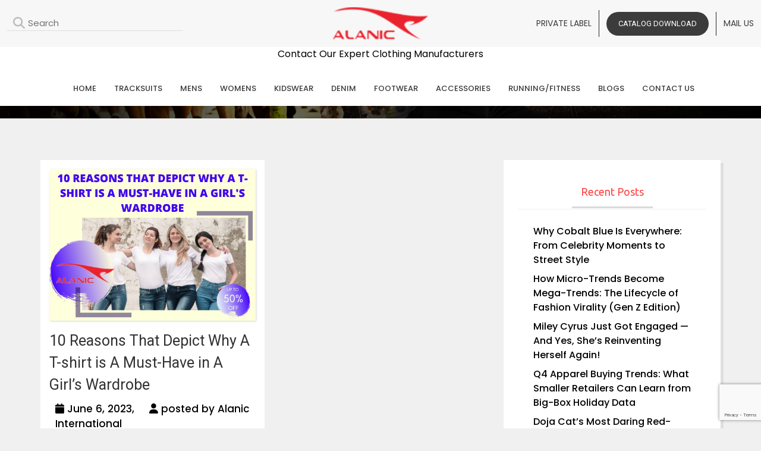

--- FILE ---
content_type: text/html; charset=UTF-8
request_url: https://www.alanic.com/blog/category/wholesale-t-shirts/
body_size: 17178
content:
<!DOCTYPE html>
<html lang="en-US" class="no-js">
    <head>
        <meta charset="utf-8">
        <meta http-equiv="X-UA-Compatible" content="IE=edge,chrome=1">
        <title>wholesale t shirts Archives - Alanic Blog</title>
        <meta name="viewport" content="width=device-width">
       
        <!-- <link rel="stylesheet" href="/css/responsive.css">  -->
        <link rel="icon" href="https://www.alanic.com/wholesale/wp-content/uploads/2021/05/fav.png" sizes="32x32" />
        <link rel="icon" href="https://www.alanic.com/wholesale/wp-content/uploads/2021/05/fav.png" sizes="192x192" />
        <link rel="apple-touch-icon" href="https://www.alanic.com/wholesale/wp-content/uploads/2021/05/fav.png" />
        <meta name="msapplication-TileImage" content="https://www.alanic.com/wholesale/wp-content/uploads/2021/05/fav.png" />
        <link href='https://fonts.googleapis.com/css?family=Open+Sans:400,400italic,600,600italic,700,300' rel='stylesheet' type='text/css'>
        <link href='https://fonts.googleapis.com/css?family=Ubuntu:400,300italic,300,400italic,500,500italic,700' rel='stylesheet' type='text/css'>
         <link rel="stylesheet" href="https://cdnjs.cloudflare.com/ajax/libs/bootstrap/5.3.2/css/bootstrap.min.css" />
         <link rel="stylesheet" href="https://cdnjs.cloudflare.com/ajax/libs/OwlCarousel2/2.3.4/assets/owl.carousel.min.css">
         <link rel="stylesheet" href="https://cdnjs.cloudflare.com/ajax/libs/font-awesome/6.4.0/css/all.min.css">
         <link rel="stylesheet" href="https://www.alanic.com/blog/wp-content/themes/alanic/css/style.css">
       <link rel="stylesheet" href="https://www.alanic.com/blog/wp-content/themes/alanic/css/custom-theme.css"> 
         <link rel="stylesheet" href="https://www.alanic.com/blog/wp-content/themes/alanic/css/responsive.css">
        
        
        <!-- <link rel="stylesheet" media="screen" href="/css/base.css" /> -->
        <!-- <script src="https://cdnjs.cloudflare.com/ajax/libs/jquery/3.2.1/jquery.min.js"></script> -->
        
        <!-- <script src="/js/masonry.pkgd.min.js"></script> -->
        <script type="text/javascript">
        (function(p,u,s,h){
        p._pcq=p._pcq||[];
        p._pcq.push(['_currentTime',Date.now()]);
        s=u.createElement('script');
        s.type='text/javascript';
        s.async=true;
        s.src='https://cdn.pushcrew.com/js/1d2dba9c8105ad0cd7fc7ac4ebd0eeee.js';
        h=u.getElementsByTagName('script')[0];
        h.parentNode.insertBefore(s,h);
        })(window,document);
        </script>
        <script>
        (function(i,s,o,g,r,a,m){i['GoogleAnalyticsObject']=r;i[r]=i[r]||function(){
        (i[r].q=i[r].q||[]).push(arguments)},i[r].l=1*new Date();a=s.createElement(o),
        m=s.getElementsByTagName(o)[0];a.async=1;a.src=g;m.parentNode.insertBefore(a,m)
        })(window,document,'script','//www.google-analytics.com/analytics.js','ga');
        ga('create', 'UA-48110228-1', 'alanic.com');
        ga('send', 'pageview');
        </script>
                <meta name='robots' content='index, follow, max-image-preview:large, max-snippet:-1, max-video-preview:-1' />

	<!-- This site is optimized with the Yoast SEO plugin v21.1 - https://yoast.com/wordpress/plugins/seo/ -->
	<link rel="canonical" href="https://www.alanic.com/blog/category/wholesale-t-shirts/" />
	<meta property="og:locale" content="en_US" />
	<meta property="og:type" content="article" />
	<meta property="og:title" content="wholesale t shirts Archives - Alanic Blog" />
	<meta property="og:url" content="https://www.alanic.com/blog/category/wholesale-t-shirts/" />
	<meta property="og:site_name" content="Alanic Blog" />
	<meta name="twitter:card" content="summary_large_image" />
	<meta name="twitter:site" content="@alanicwholesale" />
	<script type="application/ld+json" class="yoast-schema-graph">{"@context":"https://schema.org","@graph":[{"@type":"CollectionPage","@id":"https://www.alanic.com/blog/category/wholesale-t-shirts/","url":"https://www.alanic.com/blog/category/wholesale-t-shirts/","name":"wholesale t shirts Archives - Alanic Blog","isPartOf":{"@id":"https://www.alanic.com/blog/#website"},"primaryImageOfPage":{"@id":"https://www.alanic.com/blog/category/wholesale-t-shirts/#primaryimage"},"image":{"@id":"https://www.alanic.com/blog/category/wholesale-t-shirts/#primaryimage"},"thumbnailUrl":"https://www.alanic.com/blog/wp-content/uploads/2023/06/t-shirts-manufacturer.jpg","breadcrumb":{"@id":"https://www.alanic.com/blog/category/wholesale-t-shirts/#breadcrumb"},"inLanguage":"en-US"},{"@type":"ImageObject","inLanguage":"en-US","@id":"https://www.alanic.com/blog/category/wholesale-t-shirts/#primaryimage","url":"https://www.alanic.com/blog/wp-content/uploads/2023/06/t-shirts-manufacturer.jpg","contentUrl":"https://www.alanic.com/blog/wp-content/uploads/2023/06/t-shirts-manufacturer.jpg","width":615,"height":450,"caption":"wholesale t-shirts supplier"},{"@type":"BreadcrumbList","@id":"https://www.alanic.com/blog/category/wholesale-t-shirts/#breadcrumb","itemListElement":[{"@type":"ListItem","position":1,"name":"Home","item":"https://www.alanic.com/blog/"},{"@type":"ListItem","position":2,"name":"wholesale t shirts"}]},{"@type":"WebSite","@id":"https://www.alanic.com/blog/#website","url":"https://www.alanic.com/blog/","name":"Alanic Blog","description":"Wholesale Clothing Manufacturers","potentialAction":[{"@type":"SearchAction","target":{"@type":"EntryPoint","urlTemplate":"https://www.alanic.com/blog/?s={search_term_string}"},"query-input":"required name=search_term_string"}],"inLanguage":"en-US"}]}</script>
	<!-- / Yoast SEO plugin. -->


<link rel='dns-prefetch' href='//fonts.googleapis.com' />
<link rel="alternate" type="application/rss+xml" title="Alanic Blog &raquo; Feed" href="https://www.alanic.com/blog/feed/" />
<link rel="alternate" type="application/rss+xml" title="Alanic Blog &raquo; Comments Feed" href="https://www.alanic.com/blog/comments/feed/" />
<link rel="alternate" type="application/rss+xml" title="Alanic Blog &raquo; wholesale t shirts Category Feed" href="https://www.alanic.com/blog/category/wholesale-t-shirts/feed/" />

<link rel='stylesheet' id='wp-block-library-css' href='https://www.alanic.com/blog/wp-includes/css/dist/block-library/style.min.css?ver=6.1.9' type='text/css' media='all' />
<link rel='stylesheet' id='classic-theme-styles-css' href='https://www.alanic.com/blog/wp-includes/css/classic-themes.min.css?ver=1' type='text/css' media='all' />
<style id='global-styles-inline-css' type='text/css'>
body{--wp--preset--color--black: #000000;--wp--preset--color--cyan-bluish-gray: #abb8c3;--wp--preset--color--white: #ffffff;--wp--preset--color--pale-pink: #f78da7;--wp--preset--color--vivid-red: #cf2e2e;--wp--preset--color--luminous-vivid-orange: #ff6900;--wp--preset--color--luminous-vivid-amber: #fcb900;--wp--preset--color--light-green-cyan: #7bdcb5;--wp--preset--color--vivid-green-cyan: #00d084;--wp--preset--color--pale-cyan-blue: #8ed1fc;--wp--preset--color--vivid-cyan-blue: #0693e3;--wp--preset--color--vivid-purple: #9b51e0;--wp--preset--gradient--vivid-cyan-blue-to-vivid-purple: linear-gradient(135deg,rgba(6,147,227,1) 0%,rgb(155,81,224) 100%);--wp--preset--gradient--light-green-cyan-to-vivid-green-cyan: linear-gradient(135deg,rgb(122,220,180) 0%,rgb(0,208,130) 100%);--wp--preset--gradient--luminous-vivid-amber-to-luminous-vivid-orange: linear-gradient(135deg,rgba(252,185,0,1) 0%,rgba(255,105,0,1) 100%);--wp--preset--gradient--luminous-vivid-orange-to-vivid-red: linear-gradient(135deg,rgba(255,105,0,1) 0%,rgb(207,46,46) 100%);--wp--preset--gradient--very-light-gray-to-cyan-bluish-gray: linear-gradient(135deg,rgb(238,238,238) 0%,rgb(169,184,195) 100%);--wp--preset--gradient--cool-to-warm-spectrum: linear-gradient(135deg,rgb(74,234,220) 0%,rgb(151,120,209) 20%,rgb(207,42,186) 40%,rgb(238,44,130) 60%,rgb(251,105,98) 80%,rgb(254,248,76) 100%);--wp--preset--gradient--blush-light-purple: linear-gradient(135deg,rgb(255,206,236) 0%,rgb(152,150,240) 100%);--wp--preset--gradient--blush-bordeaux: linear-gradient(135deg,rgb(254,205,165) 0%,rgb(254,45,45) 50%,rgb(107,0,62) 100%);--wp--preset--gradient--luminous-dusk: linear-gradient(135deg,rgb(255,203,112) 0%,rgb(199,81,192) 50%,rgb(65,88,208) 100%);--wp--preset--gradient--pale-ocean: linear-gradient(135deg,rgb(255,245,203) 0%,rgb(182,227,212) 50%,rgb(51,167,181) 100%);--wp--preset--gradient--electric-grass: linear-gradient(135deg,rgb(202,248,128) 0%,rgb(113,206,126) 100%);--wp--preset--gradient--midnight: linear-gradient(135deg,rgb(2,3,129) 0%,rgb(40,116,252) 100%);--wp--preset--duotone--dark-grayscale: url('#wp-duotone-dark-grayscale');--wp--preset--duotone--grayscale: url('#wp-duotone-grayscale');--wp--preset--duotone--purple-yellow: url('#wp-duotone-purple-yellow');--wp--preset--duotone--blue-red: url('#wp-duotone-blue-red');--wp--preset--duotone--midnight: url('#wp-duotone-midnight');--wp--preset--duotone--magenta-yellow: url('#wp-duotone-magenta-yellow');--wp--preset--duotone--purple-green: url('#wp-duotone-purple-green');--wp--preset--duotone--blue-orange: url('#wp-duotone-blue-orange');--wp--preset--font-size--small: 13px;--wp--preset--font-size--medium: 20px;--wp--preset--font-size--large: 36px;--wp--preset--font-size--x-large: 42px;--wp--preset--spacing--20: 0.44rem;--wp--preset--spacing--30: 0.67rem;--wp--preset--spacing--40: 1rem;--wp--preset--spacing--50: 1.5rem;--wp--preset--spacing--60: 2.25rem;--wp--preset--spacing--70: 3.38rem;--wp--preset--spacing--80: 5.06rem;}:where(.is-layout-flex){gap: 0.5em;}body .is-layout-flow > .alignleft{float: left;margin-inline-start: 0;margin-inline-end: 2em;}body .is-layout-flow > .alignright{float: right;margin-inline-start: 2em;margin-inline-end: 0;}body .is-layout-flow > .aligncenter{margin-left: auto !important;margin-right: auto !important;}body .is-layout-constrained > .alignleft{float: left;margin-inline-start: 0;margin-inline-end: 2em;}body .is-layout-constrained > .alignright{float: right;margin-inline-start: 2em;margin-inline-end: 0;}body .is-layout-constrained > .aligncenter{margin-left: auto !important;margin-right: auto !important;}body .is-layout-constrained > :where(:not(.alignleft):not(.alignright):not(.alignfull)){max-width: var(--wp--style--global--content-size);margin-left: auto !important;margin-right: auto !important;}body .is-layout-constrained > .alignwide{max-width: var(--wp--style--global--wide-size);}body .is-layout-flex{display: flex;}body .is-layout-flex{flex-wrap: wrap;align-items: center;}body .is-layout-flex > *{margin: 0;}:where(.wp-block-columns.is-layout-flex){gap: 2em;}.has-black-color{color: var(--wp--preset--color--black) !important;}.has-cyan-bluish-gray-color{color: var(--wp--preset--color--cyan-bluish-gray) !important;}.has-white-color{color: var(--wp--preset--color--white) !important;}.has-pale-pink-color{color: var(--wp--preset--color--pale-pink) !important;}.has-vivid-red-color{color: var(--wp--preset--color--vivid-red) !important;}.has-luminous-vivid-orange-color{color: var(--wp--preset--color--luminous-vivid-orange) !important;}.has-luminous-vivid-amber-color{color: var(--wp--preset--color--luminous-vivid-amber) !important;}.has-light-green-cyan-color{color: var(--wp--preset--color--light-green-cyan) !important;}.has-vivid-green-cyan-color{color: var(--wp--preset--color--vivid-green-cyan) !important;}.has-pale-cyan-blue-color{color: var(--wp--preset--color--pale-cyan-blue) !important;}.has-vivid-cyan-blue-color{color: var(--wp--preset--color--vivid-cyan-blue) !important;}.has-vivid-purple-color{color: var(--wp--preset--color--vivid-purple) !important;}.has-black-background-color{background-color: var(--wp--preset--color--black) !important;}.has-cyan-bluish-gray-background-color{background-color: var(--wp--preset--color--cyan-bluish-gray) !important;}.has-white-background-color{background-color: var(--wp--preset--color--white) !important;}.has-pale-pink-background-color{background-color: var(--wp--preset--color--pale-pink) !important;}.has-vivid-red-background-color{background-color: var(--wp--preset--color--vivid-red) !important;}.has-luminous-vivid-orange-background-color{background-color: var(--wp--preset--color--luminous-vivid-orange) !important;}.has-luminous-vivid-amber-background-color{background-color: var(--wp--preset--color--luminous-vivid-amber) !important;}.has-light-green-cyan-background-color{background-color: var(--wp--preset--color--light-green-cyan) !important;}.has-vivid-green-cyan-background-color{background-color: var(--wp--preset--color--vivid-green-cyan) !important;}.has-pale-cyan-blue-background-color{background-color: var(--wp--preset--color--pale-cyan-blue) !important;}.has-vivid-cyan-blue-background-color{background-color: var(--wp--preset--color--vivid-cyan-blue) !important;}.has-vivid-purple-background-color{background-color: var(--wp--preset--color--vivid-purple) !important;}.has-black-border-color{border-color: var(--wp--preset--color--black) !important;}.has-cyan-bluish-gray-border-color{border-color: var(--wp--preset--color--cyan-bluish-gray) !important;}.has-white-border-color{border-color: var(--wp--preset--color--white) !important;}.has-pale-pink-border-color{border-color: var(--wp--preset--color--pale-pink) !important;}.has-vivid-red-border-color{border-color: var(--wp--preset--color--vivid-red) !important;}.has-luminous-vivid-orange-border-color{border-color: var(--wp--preset--color--luminous-vivid-orange) !important;}.has-luminous-vivid-amber-border-color{border-color: var(--wp--preset--color--luminous-vivid-amber) !important;}.has-light-green-cyan-border-color{border-color: var(--wp--preset--color--light-green-cyan) !important;}.has-vivid-green-cyan-border-color{border-color: var(--wp--preset--color--vivid-green-cyan) !important;}.has-pale-cyan-blue-border-color{border-color: var(--wp--preset--color--pale-cyan-blue) !important;}.has-vivid-cyan-blue-border-color{border-color: var(--wp--preset--color--vivid-cyan-blue) !important;}.has-vivid-purple-border-color{border-color: var(--wp--preset--color--vivid-purple) !important;}.has-vivid-cyan-blue-to-vivid-purple-gradient-background{background: var(--wp--preset--gradient--vivid-cyan-blue-to-vivid-purple) !important;}.has-light-green-cyan-to-vivid-green-cyan-gradient-background{background: var(--wp--preset--gradient--light-green-cyan-to-vivid-green-cyan) !important;}.has-luminous-vivid-amber-to-luminous-vivid-orange-gradient-background{background: var(--wp--preset--gradient--luminous-vivid-amber-to-luminous-vivid-orange) !important;}.has-luminous-vivid-orange-to-vivid-red-gradient-background{background: var(--wp--preset--gradient--luminous-vivid-orange-to-vivid-red) !important;}.has-very-light-gray-to-cyan-bluish-gray-gradient-background{background: var(--wp--preset--gradient--very-light-gray-to-cyan-bluish-gray) !important;}.has-cool-to-warm-spectrum-gradient-background{background: var(--wp--preset--gradient--cool-to-warm-spectrum) !important;}.has-blush-light-purple-gradient-background{background: var(--wp--preset--gradient--blush-light-purple) !important;}.has-blush-bordeaux-gradient-background{background: var(--wp--preset--gradient--blush-bordeaux) !important;}.has-luminous-dusk-gradient-background{background: var(--wp--preset--gradient--luminous-dusk) !important;}.has-pale-ocean-gradient-background{background: var(--wp--preset--gradient--pale-ocean) !important;}.has-electric-grass-gradient-background{background: var(--wp--preset--gradient--electric-grass) !important;}.has-midnight-gradient-background{background: var(--wp--preset--gradient--midnight) !important;}.has-small-font-size{font-size: var(--wp--preset--font-size--small) !important;}.has-medium-font-size{font-size: var(--wp--preset--font-size--medium) !important;}.has-large-font-size{font-size: var(--wp--preset--font-size--large) !important;}.has-x-large-font-size{font-size: var(--wp--preset--font-size--x-large) !important;}
.wp-block-navigation a:where(:not(.wp-element-button)){color: inherit;}
:where(.wp-block-columns.is-layout-flex){gap: 2em;}
.wp-block-pullquote{font-size: 1.5em;line-height: 1.6;}
</style>
<link rel='stylesheet' id='contact-form-7-css' href='https://www.alanic.com/blog/wp-content/plugins/contact-form-7/includes/css/styles.css?ver=5.7.5' type='text/css' media='all' />
<link rel='stylesheet' id='twentyfourteen-lato-css' href='https://fonts.googleapis.com/css?family=Lato%3A300%2C400%2C700%2C900%2C300italic%2C400italic%2C700italic&#038;subset=latin%2Clatin-ext' type='text/css' media='all' />
<link rel='stylesheet' id='genericons-css' href='https://www.alanic.com/blog/wp-content/themes/alanic/genericons/genericons.css?ver=3.0.3' type='text/css' media='all' />
<link rel='stylesheet' id='twentyfourteen-style-css' href='https://www.alanic.com/blog/wp-content/themes/alanic/style.css?ver=6.1.9' type='text/css' media='all' />
<!--[if lt IE 9]>
<link rel='stylesheet' id='twentyfourteen-ie-css' href='https://www.alanic.com/blog/wp-content/themes/alanic/css/ie.css?ver=20131205' type='text/css' media='all' />
<![endif]-->
<link rel='stylesheet' id='wp-pagenavi-css' href='https://www.alanic.com/blog/wp-content/plugins/wp-pagenavi/pagenavi-css.css?ver=2.70' type='text/css' media='all' />
<script type='text/javascript' src='https://www.alanic.com/blog/wp-includes/js/jquery/jquery.min.js?ver=3.6.1' id='jquery-core-js'></script>
<script type='text/javascript' src='https://www.alanic.com/blog/wp-includes/js/jquery/jquery-migrate.min.js?ver=3.3.2' id='jquery-migrate-js'></script>
<link rel="https://api.w.org/" href="https://www.alanic.com/blog/wp-json/" /><link rel="alternate" type="application/json" href="https://www.alanic.com/blog/wp-json/wp/v2/categories/1260" /><link rel="EditURI" type="application/rsd+xml" title="RSD" href="https://www.alanic.com/blog/xmlrpc.php?rsd" />
<link rel="wlwmanifest" type="application/wlwmanifest+xml" href="https://www.alanic.com/blog/wp-includes/wlwmanifest.xml" />
<meta name="generator" content="WordPress 6.1.9" />
<script type="text/javascript">
(function(url){
	if(/(?:Chrome\/26\.0\.1410\.63 Safari\/537\.31|WordfenceTestMonBot)/.test(navigator.userAgent)){ return; }
	var addEvent = function(evt, handler) {
		if (window.addEventListener) {
			document.addEventListener(evt, handler, false);
		} else if (window.attachEvent) {
			document.attachEvent('on' + evt, handler);
		}
	};
	var removeEvent = function(evt, handler) {
		if (window.removeEventListener) {
			document.removeEventListener(evt, handler, false);
		} else if (window.detachEvent) {
			document.detachEvent('on' + evt, handler);
		}
	};
	var evts = 'contextmenu dblclick drag dragend dragenter dragleave dragover dragstart drop keydown keypress keyup mousedown mousemove mouseout mouseover mouseup mousewheel scroll'.split(' ');
	var logHuman = function() {
		if (window.wfLogHumanRan) { return; }
		window.wfLogHumanRan = true;
		var wfscr = document.createElement('script');
		wfscr.type = 'text/javascript';
		wfscr.async = true;
		wfscr.src = url + '&r=' + Math.random();
		(document.getElementsByTagName('head')[0]||document.getElementsByTagName('body')[0]).appendChild(wfscr);
		for (var i = 0; i < evts.length; i++) {
			removeEvent(evts[i], logHuman);
		}
	};
	for (var i = 0; i < evts.length; i++) {
		addEvent(evts[i], logHuman);
	}
})('//www.alanic.com/blog/?wordfence_lh=1&hid=3B0346A9524A6D058FA7EDD57B50640B');
</script><noscript><style>.lazyload[data-src]{display:none !important;}</style></noscript><style>.lazyload{background-image:none !important;}.lazyload:before{background-image:none !important;}</style>		<script>(function(w, d) { w.CollectId = "6282a5e8faa7943a0bbb5340"; var h = d.head || d.getElementsByTagName("head")[0]; var s = d.createElement("script"); s.setAttribute("type", "text/javascript"); s.async=true; s.setAttribute("src", "https://collectcdn.com/launcher.js"); h.appendChild(s); })(window, document);</script>
    </head>
    <body class="archive category category-wholesale-t-shirts category-1260 group-blog masthead-fixed list-view" id="hiddenbox">
<script data-cfasync="false" data-no-defer="1">var ewww_webp_supported=false;</script>
<div class="modal fade inner-page__modal theme_modal" id="myModal" tabindex="-1" role="dialog" aria-labelledby="myModalLabel">
        <div class="modal-dialog modal-dialog-centered modal-lg" role="document">
            <div class="modal-content">
                <button type="button" class="btn btn-close" id="close_btn" data-dismiss="modal"></button>
                <div class="modal-body header-form-wrap">
                    <div class="container-fluid">
                        <div class="row align-items-center">
                            <div class="col-lg-6">
                                <!-- <div class="popup-title">
                                    <p></p>
                                </div> -->
                                <div class="modal-bg">
                                    <img src="[data-uri]" alt="Clothes Manufacturer" data-src="https://www.alanic.com/blog/wp-content/uploads/2024/09/custom-wholesale-clothes.jpg" decoding="async" class="lazyload"><noscript><img src="https://www.alanic.com/blog/wp-content/uploads/2024/09/custom-wholesale-clothes.jpg" alt="Clothes Manufacturer" data-eio="l"></noscript>
                                </div>
                                <!-- <div class="popup-catalog">
                                    <a href="https://www.alanic.com/wholesale/wholesale-catalog-download/" class="form-btn">
                                        <i class="far fa-file-pdf"></i>
                                        Catalog Download
                                    </a>
                                </div> -->
                            </div>
                            <div class="col-lg-6">
                                <div class="inner-modal__title">
                                    <h4>Request For Catalog</h4>
                                </div>
                                <div class="addpopup">
                                    
<div class="wpcf7 no-js" id="wpcf7-f9227-o1" lang="en-US" dir="ltr">
<div class="screen-reader-response"><p role="status" aria-live="polite" aria-atomic="true"></p> <ul></ul></div>
<form action="/blog/category/wholesale-t-shirts/#wpcf7-f9227-o1" method="post" class="wpcf7-form init" aria-label="Contact form" novalidate="novalidate" data-status="init">
<div style="display: none;">
<input type="hidden" name="_wpcf7" value="9227" />
<input type="hidden" name="_wpcf7_version" value="5.7.5" />
<input type="hidden" name="_wpcf7_locale" value="en_US" />
<input type="hidden" name="_wpcf7_unit_tag" value="wpcf7-f9227-o1" />
<input type="hidden" name="_wpcf7_container_post" value="0" />
<input type="hidden" name="_wpcf7_posted_data_hash" value="" />
<input type="hidden" name="_wpcf7_recaptcha_response" value="" />
</div>
<div class="form_bucket">
	<div class="row">
		<div class="col-lg-6">
			<div class="form-group">
				<p><span class="wpcf7-form-control-wrap" data-name="Name"><input size="40" class="wpcf7-form-control wpcf7-text form-control" aria-invalid="false" placeholder="Name" value="" type="text" name="Name" /></span>
				</p>
			</div>
		</div>
		<div class="col-lg-6">
			<div class="form-group">
				<p><span class="wpcf7-form-control-wrap" data-name="Email"><input size="40" class="wpcf7-form-control wpcf7-text wpcf7-email wpcf7-validates-as-required wpcf7-validates-as-email form-control" aria-required="true" aria-invalid="false" placeholder="Email*" value="" type="email" name="Email" /></span>
				</p>
			</div>
		</div>
		<div class="col-lg-12">
			<div class="form-group">
				<p><span class="wpcf7-form-control-wrap" data-name="Message"><textarea cols="40" rows="10" class="wpcf7-form-control wpcf7-textarea form-control" aria-invalid="false" placeholder="Message" name="Message"></textarea></span>
				</p>
				<P>Your Email ID is Safe
				</p>
			</div>
		</div>
		<div class="col-lg-12">
			<div class="form-group form-button">
				<p><input class="wpcf7-form-control has-spinner wpcf7-submit form-btn color" type="submit" value="Submit" />
				</p>
			</div>
		</div>
	</div>
</div><p style="display: none !important;"><label>&#916;<textarea name="_wpcf7_ak_hp_textarea" cols="45" rows="8" maxlength="100"></textarea></label><input type="hidden" id="ak_js_1" name="_wpcf7_ak_js" value="147"/><script>document.getElementById( "ak_js_1" ).setAttribute( "value", ( new Date() ).getTime() );</script></p><div class="wpcf7-response-output" aria-hidden="true"></div>
</form>
</div>

                                </div>
                            </div>
                        </div>
                    </div>
                </div>
            </div>
        </div>
    </div>     
   
  <!-- <div class="sidebtn">
      <a href="" class="stick_con">50% OFF For Christmas</a>
    </div> -->
  <svg xmlns="http://www.w3.org/2000/svg" viewBox="0 0 0 0" width="0" height="0" focusable="false" role="none" style="visibility: hidden; position: absolute; left: -9999px; overflow: hidden;" ><defs><filter id="wp-duotone-dark-grayscale"><feColorMatrix color-interpolation-filters="sRGB" type="matrix" values=" .299 .587 .114 0 0 .299 .587 .114 0 0 .299 .587 .114 0 0 .299 .587 .114 0 0 " /><feComponentTransfer color-interpolation-filters="sRGB" ><feFuncR type="table" tableValues="0 0.49803921568627" /><feFuncG type="table" tableValues="0 0.49803921568627" /><feFuncB type="table" tableValues="0 0.49803921568627" /><feFuncA type="table" tableValues="1 1" /></feComponentTransfer><feComposite in2="SourceGraphic" operator="in" /></filter></defs></svg><svg xmlns="http://www.w3.org/2000/svg" viewBox="0 0 0 0" width="0" height="0" focusable="false" role="none" style="visibility: hidden; position: absolute; left: -9999px; overflow: hidden;" ><defs><filter id="wp-duotone-grayscale"><feColorMatrix color-interpolation-filters="sRGB" type="matrix" values=" .299 .587 .114 0 0 .299 .587 .114 0 0 .299 .587 .114 0 0 .299 .587 .114 0 0 " /><feComponentTransfer color-interpolation-filters="sRGB" ><feFuncR type="table" tableValues="0 1" /><feFuncG type="table" tableValues="0 1" /><feFuncB type="table" tableValues="0 1" /><feFuncA type="table" tableValues="1 1" /></feComponentTransfer><feComposite in2="SourceGraphic" operator="in" /></filter></defs></svg><svg xmlns="http://www.w3.org/2000/svg" viewBox="0 0 0 0" width="0" height="0" focusable="false" role="none" style="visibility: hidden; position: absolute; left: -9999px; overflow: hidden;" ><defs><filter id="wp-duotone-purple-yellow"><feColorMatrix color-interpolation-filters="sRGB" type="matrix" values=" .299 .587 .114 0 0 .299 .587 .114 0 0 .299 .587 .114 0 0 .299 .587 .114 0 0 " /><feComponentTransfer color-interpolation-filters="sRGB" ><feFuncR type="table" tableValues="0.54901960784314 0.98823529411765" /><feFuncG type="table" tableValues="0 1" /><feFuncB type="table" tableValues="0.71764705882353 0.25490196078431" /><feFuncA type="table" tableValues="1 1" /></feComponentTransfer><feComposite in2="SourceGraphic" operator="in" /></filter></defs></svg><svg xmlns="http://www.w3.org/2000/svg" viewBox="0 0 0 0" width="0" height="0" focusable="false" role="none" style="visibility: hidden; position: absolute; left: -9999px; overflow: hidden;" ><defs><filter id="wp-duotone-blue-red"><feColorMatrix color-interpolation-filters="sRGB" type="matrix" values=" .299 .587 .114 0 0 .299 .587 .114 0 0 .299 .587 .114 0 0 .299 .587 .114 0 0 " /><feComponentTransfer color-interpolation-filters="sRGB" ><feFuncR type="table" tableValues="0 1" /><feFuncG type="table" tableValues="0 0.27843137254902" /><feFuncB type="table" tableValues="0.5921568627451 0.27843137254902" /><feFuncA type="table" tableValues="1 1" /></feComponentTransfer><feComposite in2="SourceGraphic" operator="in" /></filter></defs></svg><svg xmlns="http://www.w3.org/2000/svg" viewBox="0 0 0 0" width="0" height="0" focusable="false" role="none" style="visibility: hidden; position: absolute; left: -9999px; overflow: hidden;" ><defs><filter id="wp-duotone-midnight"><feColorMatrix color-interpolation-filters="sRGB" type="matrix" values=" .299 .587 .114 0 0 .299 .587 .114 0 0 .299 .587 .114 0 0 .299 .587 .114 0 0 " /><feComponentTransfer color-interpolation-filters="sRGB" ><feFuncR type="table" tableValues="0 0" /><feFuncG type="table" tableValues="0 0.64705882352941" /><feFuncB type="table" tableValues="0 1" /><feFuncA type="table" tableValues="1 1" /></feComponentTransfer><feComposite in2="SourceGraphic" operator="in" /></filter></defs></svg><svg xmlns="http://www.w3.org/2000/svg" viewBox="0 0 0 0" width="0" height="0" focusable="false" role="none" style="visibility: hidden; position: absolute; left: -9999px; overflow: hidden;" ><defs><filter id="wp-duotone-magenta-yellow"><feColorMatrix color-interpolation-filters="sRGB" type="matrix" values=" .299 .587 .114 0 0 .299 .587 .114 0 0 .299 .587 .114 0 0 .299 .587 .114 0 0 " /><feComponentTransfer color-interpolation-filters="sRGB" ><feFuncR type="table" tableValues="0.78039215686275 1" /><feFuncG type="table" tableValues="0 0.94901960784314" /><feFuncB type="table" tableValues="0.35294117647059 0.47058823529412" /><feFuncA type="table" tableValues="1 1" /></feComponentTransfer><feComposite in2="SourceGraphic" operator="in" /></filter></defs></svg><svg xmlns="http://www.w3.org/2000/svg" viewBox="0 0 0 0" width="0" height="0" focusable="false" role="none" style="visibility: hidden; position: absolute; left: -9999px; overflow: hidden;" ><defs><filter id="wp-duotone-purple-green"><feColorMatrix color-interpolation-filters="sRGB" type="matrix" values=" .299 .587 .114 0 0 .299 .587 .114 0 0 .299 .587 .114 0 0 .299 .587 .114 0 0 " /><feComponentTransfer color-interpolation-filters="sRGB" ><feFuncR type="table" tableValues="0.65098039215686 0.40392156862745" /><feFuncG type="table" tableValues="0 1" /><feFuncB type="table" tableValues="0.44705882352941 0.4" /><feFuncA type="table" tableValues="1 1" /></feComponentTransfer><feComposite in2="SourceGraphic" operator="in" /></filter></defs></svg><svg xmlns="http://www.w3.org/2000/svg" viewBox="0 0 0 0" width="0" height="0" focusable="false" role="none" style="visibility: hidden; position: absolute; left: -9999px; overflow: hidden;" ><defs><filter id="wp-duotone-blue-orange"><feColorMatrix color-interpolation-filters="sRGB" type="matrix" values=" .299 .587 .114 0 0 .299 .587 .114 0 0 .299 .587 .114 0 0 .299 .587 .114 0 0 " /><feComponentTransfer color-interpolation-filters="sRGB" ><feFuncR type="table" tableValues="0.098039215686275 1" /><feFuncG type="table" tableValues="0 0.66274509803922" /><feFuncB type="table" tableValues="0.84705882352941 0.41960784313725" /><feFuncA type="table" tableValues="1 1" /></feComponentTransfer><feComposite in2="SourceGraphic" operator="in" /></filter></defs></svg>
  <div class="mobileview" id="mobileview">
     <a onclick="remove()" href="#"> <i class="fa-solid fa-arrow-left"></i></a>
       <form method="get" class="searchform" id ="searchform" action="https://www.alanic.com/blog/" autocomplete="off">
           <input type="text" class="field" name="s" id="searchInputs" onkeyup="fetchResult()" placeholder="Search">
                                    <input type="hidden" name="post_type" value="" />
                           </form>
       <div id="datafetches"></div>
  </div>
 
  <header class="header sticky">
  
        <!-- <div class="header_top">
               <div class="container">
                  <div class="row">
                     <div class="col-md-4">
                        <div class="call_us">
                           <div class="c_img">
                                                         </div>
                        </div>
                     </div>
                     <div class="col-md-8">
                        <div class="header_top_menu">
                           <ul>
                                                         </ul>
                        </div>
                     </div>
                  </div>
               </div>
            </div> -->
    <!-- <div class="header_mid">
               <div class="container">
                   <div class="row">
                  <div class="col-md-4 header_mid_left">
                                       </div>
                  <div class="col-md-4 header_mid_logo">
                                       </div>
                  <div class="col-md-4 header_mid_right">
                     <ul>
                                             </ul>
                  </div>
                </div>
                  <div class="clearfix"></div>
               </div>
            </div> -->



            <div class="header__top ">
               <div class="container-fluid">
                  <div class="row align-items-center">
                    <div class="col-lg-3 col-2">
                      <div class="search-wrap searching">
                      
                        <form method="get" class="searchform" id ="searchform" action="https://www.alanic.com/blog/" autocomplete="off">
                        <input type="text" class="field" name="s" id="searchInput" onkeyup="fetchResults()" placeholder="Search">
                                                <input type="hidden" name="post_type" value="" />
                                        <button><span><i class="fa-solid fa-magnifying-glass"></i></span></button>
                    <div id="datafetch"></div>
                    </form>
                     
                      </div>
                      <button class=" btn mobilebtn" onclick="myFunction()">
                      <span><i class="fa-solid fa-magnifying-glass"></i></span>
                     </button>
                     

                     


                    </div>
                    <div class="col-lg-4 offset-lg-1 d-lg-block d-none">
                     <div class="header__logo">
                        <a class="navbar-brand" href="/wholesale/">
                       <img src="[data-uri]" alt="alanic wholesale clothes" data-src="https://www.alanic.com/blog/wp-content/themes/alanic/images/logos.png" decoding="async" class="lazyload"><noscript><img src="https://www.alanic.com/blog/wp-content/themes/alanic/images/logos.png" alt="alanic wholesale clothes" data-eio="l"></noscript>
                        </a>
                     </div>
                    </div>
                    <div class="col-lg-4 col-10">
                      <div class="quick-links d-flex justify-content-end align-items-center">
                                    <div class="quick-link">
                                        <a href="https://www.alanic.com/wholesale/private-label-clothing/">
                                      <span class="icon"><i class="fa-solid fa-boxes-packing"></i></span> 
                                            <p>Private Label</p>
                                        </a>
                                    </div>
                                    <div class="quick-link">
                                        <a href="https://www.alanic.com/wholesale/wholesale-catalog-download/" class="custom-button cb-white">
                                           <span class="icon"><i class="fa-solid fa-download"></i></span>
                                            <p>Catalog Download</p>
                                        </a>
                                    </div>
                                    <div class="quick-link">
                                        <a href="mailto:info@alanic.com">
                                         <span class="icon"><i class="fa-solid fa-envelope"></i></span> 
                                            <p>mail us</p>
                                        </a>
                                    </div>
                                </div>
                    </div>
                  </div>
               </div>
            </div>
            <div class="middle-bar">
            <div class="container">
                <div class="row align-items-center">
                    <div class="col-md-12">
                        <div class="news_ticker">
                            <ul>
                                                                                                <li>
                                                                        <a href="https://www.alanic.com/wholesale/contact/">Contact Our Expert Clothing Manufacturers 
                                    </a>
                                </li>
                                                                <li>
                                                                        <a href="https://www.alanic.com/wholesale/contact/">Your Style Vision Brought to Life 
                                    </a>
                                </li>
                                                                                                

                            </ul>
                        </div>
                    </div>
                </div>
            </div>
        </div>
            <div class="header__nav">
               <div class="container">
                  <div class="row">
                     <div class="col d-lg-none">
                        <div class="header__logo">
                           <a class="navbar-brand" href="https://www.alanic.com/blog">
                               <img src="[data-uri]" alt="alanic wholesale clothes" data-src="https://www.alanic.com/blog/wp-content/themes/alanic/images/logos.png" decoding="async" class="lazyload"><noscript><img src="https://www.alanic.com/blog/wp-content/themes/alanic/images/logos.png" alt="alanic wholesale clothes" data-eio="l"></noscript>
                           </a>
                        </div>
                     </div>
                     <div class="col">
                        <nav class="navbar custom__nav navbar-expand-lg" aria-label="Offcanvas navbar large">
                          <button class="navbar-toggler collapsed" type="button" data-bs-toggle="offcanvas"
                            data-bs-target="#offcanvasNavbar2" aria-controls="offcanvasNavbar2">
                            <span class="sr-only">Toggle navigation</span>
                            <span class="icon-bar"></span>
                            <span class="icon-bar"></span>
                            <span class="icon-bar"></span>
                          </button>
                          <div class="offcanvas offcanvas-end" tabindex="-1" id="offcanvasNavbar2"
                            aria-labelledby="offcanvasNavbar2Label">
                            <div class="offcanvas-header">
                              <h5 class="offcanvas-title" id="offcanvasNavbar2Label">Offcanvas</h5>
                              <button type="button" class="btn-close btn-close-dark" data-bs-dismiss="offcanvas"
                                aria-label="Close"></button>
                            </div>
                            <div class="offcanvas-body">
                              <ul id="menu-main-menu" class="navbar-nav justify-content-center flex-grow-1"><li id="menu-item-8486" class="menu-item menu-item-type-custom menu-item-object-custom nav-item menu-item-8486"><a title="Home" href="https://www.alanic.com/wholesale/" class="nav-link">Home</a></li>
<li id="menu-item-9091" class="menu-item menu-item-type-custom menu-item-object-custom nav-item menu-item-9091"><a title="Tracksuits" href="https://www.alanic.com/wholesale/tracksuits/" class="nav-link">Tracksuits</a></li>
<li id="menu-item-9092" class="menu-item menu-item-type-custom menu-item-object-custom nav-item menu-item-9092"><a title="Mens" href="https://www.alanic.com/wholesale/mens-clothing/" class="nav-link">Mens</a></li>
<li id="menu-item-9093" class="menu-item menu-item-type-custom menu-item-object-custom nav-item menu-item-9093"><a title="Womens" href="https://www.alanic.com/wholesale/womens-dresses/" class="nav-link">Womens</a></li>
<li id="menu-item-9094" class="menu-item menu-item-type-custom menu-item-object-custom nav-item menu-item-9094"><a title="Kidswear" href="https://www.alanic.com/wholesale/kids-clothes/" class="nav-link">Kidswear</a></li>
<li id="menu-item-9095" class="menu-item menu-item-type-custom menu-item-object-custom nav-item menu-item-9095"><a title="Denim" href="https://www.alanic.com/wholesale/denim-clothes/" class="nav-link">Denim</a></li>
<li id="menu-item-9097" class="menu-item menu-item-type-custom menu-item-object-custom nav-item menu-item-9097"><a title="Footwear" href="https://www.alanic.com/wholesale/footwear/" class="nav-link">Footwear</a></li>
<li id="menu-item-9098" class="menu-item menu-item-type-custom menu-item-object-custom nav-item menu-item-9098"><a title="Accessories" href="https://www.alanic.com/wholesale/accessories/" class="nav-link">Accessories</a></li>
<li id="menu-item-9099" class="menu-item menu-item-type-custom menu-item-object-custom nav-item menu-item-9099"><a title="Running/Fitness" href="https://www.alanic.com/wholesale/running-fitness-clothing/" class="nav-link">Running/Fitness</a></li>
<li id="menu-item-7145" class="menu-item menu-item-type-custom menu-item-object-custom menu-item-home nav-item menu-item-7145"><a title="Blogs" href="https://www.alanic.com/blog/" class="nav-link">Blogs</a></li>
<li id="menu-item-1199" class="menu-item menu-item-type-custom menu-item-object-custom nav-item menu-item-1199"><a title="Contact Us" href="https://www.alanic.com/wholesale/contact/" class="nav-link">Contact Us</a></li>
</ul>                            </div>
                          </div>
                        </nav>
                     </div>
                  </div>
               </div>
            </div>

    </header>
    <div id="banner">
        <img src="[data-uri]" alt="Clothing Trends And News" data-src="https://www.alanic.com/blog/wp-content/themes/alanic/images/common.jpg" decoding="async" class="lazyload"><noscript><img src="https://www.alanic.com/blog/wp-content/themes/alanic/images/common.jpg" alt="Clothing Trends And News" data-eio="l"></noscript>
        <div class="ban-text">
            <div class="container">
                <div class="row">
                    <div class="col-md-12 text-center">
                        <h5>Latest Fashion Clothing News</h5>                       
                    </div>
                </div>
            </div>
        </div>
        
            </div> <!-- xxx Body Content xxx -->
    <section id="body-content">
 	<div class="container">
        	<div class="row">  
            	<!-- xxx Blog Post xxx -->
                <div class="col-sm-8">
					<div class="masonry-blog" id="fullwidth_blog">
						
						

						<div class="col-lg-6 sachin">
   <article class="post">
      <a class="post_featured_link" href="https://www.alanic.com/blog/10-reasons-that-depict-why-a-t-shirt-is-a-must-have-in-a-girls-wardrobe/">
         <div class="append-feature-media">
            <div class="featured">                  
               <img src="[data-uri]" alt="" data-src="https://www.alanic.com/blog/wp-content/uploads/2023/06/t-shirts-manufacturer.jpg" decoding="async" class="lazyload"><noscript><img src="https://www.alanic.com/blog/wp-content/uploads/2023/06/t-shirts-manufacturer.jpg" alt="" data-eio="l"></noscript>               
            </div>
         </div>
      </a>
      <h2><a href="https://www.alanic.com/blog/10-reasons-that-depict-why-a-t-shirt-is-a-must-have-in-a-girls-wardrobe/">10 Reasons That Depict Why A T-shirt is A Must-Have in A Girl&#8217;s Wardrobe</a></h2>
      <p class="post_meta"><i class="fa fa-calendar" aria-hidden="true"></i>        
         June 6, 2023, &nbsp; &nbsp; <i class="fa fa-user" aria-hidden="true"></i>     posted by Alanic International      </p>
      <p class="b_list_info">It's unquestionable that most ladies have hectic activities throughout their whole day. With such busy tasks, most of them often cannot take care of their day-to-day impression. In such a situation, m...</p>
      <div class="readmore"><a href="https://www.alanic.com/blog/10-reasons-that-depict-why-a-t-shirt-is-a-must-have-in-a-girls-wardrobe/">Read Full Blog...</a></div>
   </article>
</div>
<div class="col-lg-6 sachin">
   <article class="post">
      <a class="post_featured_link" href="https://www.alanic.com/blog/follow-this-style-guide-to-look-dashing-in-t-shirts-this-summer/">
         <div class="append-feature-media">
            <div class="featured">                  
               <img src="[data-uri]" alt="" data-src="https://www.alanic.com/blog/wp-content/uploads/2020/04/custom-wholesale-clothing-manufacturers.jpg" decoding="async" class="lazyload"><noscript><img src="https://www.alanic.com/blog/wp-content/uploads/2020/04/custom-wholesale-clothing-manufacturers.jpg" alt="" data-eio="l"></noscript>               
            </div>
         </div>
      </a>
      <h2><a href="https://www.alanic.com/blog/follow-this-style-guide-to-look-dashing-in-t-shirts-this-summer/">Follow This Style Guide to Look Dashing In T-Shirts This Summer</a></h2>
      <p class="post_meta"><i class="fa fa-calendar" aria-hidden="true"></i>        
         April 25, 2020, &nbsp; &nbsp; <i class="fa fa-user" aria-hidden="true"></i>     posted by Alanic International      </p>
      <p class="b_list_info">With the warmer months starting soon, you may be asking yourself how you can sport t-shirts from popular t-shirt manufacturers and still look gorgeous, instead of underdressed or sloppy. It comes do...</p>
      <div class="readmore"><a href="https://www.alanic.com/blog/follow-this-style-guide-to-look-dashing-in-t-shirts-this-summer/">Read Full Blog...</a></div>
   </article>
</div>
<div class="col-lg-6 sachin">
   <article class="post">
      <a class="post_featured_link" href="https://www.alanic.com/blog/heres-what-determines-the-fabrics-for-sport-apparels/">
         <div class="append-feature-media">
            <div class="featured">                  
               <img src="[data-uri]" alt="" data-src="https://www.alanic.com/blog/wp-content/uploads/2019/06/sports-clothing-manufacturer.jpg" decoding="async" class="lazyload"><noscript><img src="https://www.alanic.com/blog/wp-content/uploads/2019/06/sports-clothing-manufacturer.jpg" alt="" data-eio="l"></noscript>               
            </div>
         </div>
      </a>
      <h2><a href="https://www.alanic.com/blog/heres-what-determines-the-fabrics-for-sport-apparels/">Here&#8217;s What Determines The Fabrics For Sport Apparels</a></h2>
      <p class="post_meta"><i class="fa fa-calendar" aria-hidden="true"></i>        
         June 21, 2019, &nbsp; &nbsp; <i class="fa fa-user" aria-hidden="true"></i>     posted by Alanic International      </p>
      <p class="b_list_info">For manufacturers, retailers and customers alike the fabrics that go into making sports apparel is a fine detail that none of them really fails to check out. This is primarily because sports apparel i...</p>
      <div class="readmore"><a href="https://www.alanic.com/blog/heres-what-determines-the-fabrics-for-sport-apparels/">Read Full Blog...</a></div>
   </article>
</div>
<div class="col-lg-6 sachin">
   <article class="post">
      <a class="post_featured_link" href="https://www.alanic.com/blog/how-to-get-the-best-summer-collection-for-mens-clothing/">
         <div class="append-feature-media">
            <div class="featured">                  
               <img src="[data-uri]" alt="" data-src="https://www.alanic.com/blog/wp-content/uploads/2019/05/mens-wholesale-clothing-manufacturers-1.jpg" decoding="async" class="lazyload"><noscript><img src="https://www.alanic.com/blog/wp-content/uploads/2019/05/mens-wholesale-clothing-manufacturers-1.jpg" alt="" data-eio="l"></noscript>               
            </div>
         </div>
      </a>
      <h2><a href="https://www.alanic.com/blog/how-to-get-the-best-summer-collection-for-mens-clothing/">How To Get The Best Summer Collection For Men&#8217;s Clothing!</a></h2>
      <p class="post_meta"><i class="fa fa-calendar" aria-hidden="true"></i>        
         May 31, 2019, &nbsp; &nbsp; <i class="fa fa-user" aria-hidden="true"></i>     posted by Alanic International      </p>
      <p class="b_list_info">Are you a retailer of men's clothing and looking to revamp the collection for the better?
Then a proper understanding of the latest seasonal trends is necessary to get the job done. In this blog, we ...</p>
      <div class="readmore"><a href="https://www.alanic.com/blog/how-to-get-the-best-summer-collection-for-mens-clothing/">Read Full Blog...</a></div>
   </article>
</div>
<div class="col-lg-6 sachin">
   <article class="post">
      <a class="post_featured_link" href="https://www.alanic.com/blog/t-shirt-trends-will-never-become-obsolete/">
         <div class="append-feature-media">
            <div class="featured">                  
               <img src="[data-uri]" alt="" data-src="https://www.alanic.com/blog/wp-content/uploads/2016/08/menswear.jpg" decoding="async" class="lazyload"><noscript><img src="https://www.alanic.com/blog/wp-content/uploads/2016/08/menswear.jpg" alt="" data-eio="l"></noscript>               
            </div>
         </div>
      </a>
      <h2><a href="https://www.alanic.com/blog/t-shirt-trends-will-never-become-obsolete/">T Shirt Trends That Will Never Become Obsolete</a></h2>
      <p class="post_meta"><i class="fa fa-calendar" aria-hidden="true"></i>        
         August 12, 2016, &nbsp; &nbsp; <i class="fa fa-user" aria-hidden="true"></i>     posted by Alanic International      </p>
      <p class="b_list_info">If humans loved each other as much as their t shirts, the world would actually be a peaceful place to live in! At this very minute, if you take a sneak peek at the wardrobe of any odd individual wheth...</p>
      <div class="readmore"><a href="https://www.alanic.com/blog/t-shirt-trends-will-never-become-obsolete/">Read Full Blog...</a></div>
   </article>
</div>
<div class="col-lg-6 sachin">
   <article class="post">
      <a class="post_featured_link" href="https://www.alanic.com/blog/top-five-t-shirts-from-the-global-designers-to-the-urbane-fashion-devotees/">
         <div class="append-feature-media">
            <div class="featured">                  
               <img src="[data-uri]" alt="" data-src="https://www.alanic.com/blog/wp-content/uploads/2015/08/new-designing-tees.jpg" decoding="async" class="lazyload"><noscript><img src="https://www.alanic.com/blog/wp-content/uploads/2015/08/new-designing-tees.jpg" alt="" data-eio="l"></noscript>               
            </div>
         </div>
      </a>
      <h2><a href="https://www.alanic.com/blog/top-five-t-shirts-from-the-global-designers-to-the-urbane-fashion-devotees/">Top Five T-shirts from the Global Designers to the Urbane Fashion Devotees</a></h2>
      <p class="post_meta"><i class="fa fa-calendar" aria-hidden="true"></i>        
         August 22, 2015, &nbsp; &nbsp; <i class="fa fa-user" aria-hidden="true"></i>     posted by Alanic      </p>
      <p class="b_list_info">T-shirts are the most dear wardrobe essentials we cannot do without, and considering the soaring  demand, designers keep introducing new varieties every season.  So, here is the latest  assortment ...</p>
      <div class="readmore"><a href="https://www.alanic.com/blog/top-five-t-shirts-from-the-global-designers-to-the-urbane-fashion-devotees/">Read Full Blog...</a></div>
   </article>
</div>
<div class="col-lg-6 sachin">
   <article class="post">
      <a class="post_featured_link" href="https://www.alanic.com/blog/trending-t-shirts-story-exclusive-to-the-fifa-fanatics/">
         <div class="append-feature-media">
            <div class="featured">                  
               <img src="[data-uri]" alt="" data-src="https://www.alanic.com/blog/wp-content/uploads/2015/05/sports-clothing-company.jpg" decoding="async" class="lazyload"><noscript><img src="https://www.alanic.com/blog/wp-content/uploads/2015/05/sports-clothing-company.jpg" alt="" data-eio="l"></noscript>               
            </div>
         </div>
      </a>
      <h2><a href="https://www.alanic.com/blog/trending-t-shirts-story-exclusive-to-the-fifa-fanatics/">Trending T-shirts Story Exclusive  To The FIFA Fanatics</a></h2>
      <p class="post_meta"><i class="fa fa-calendar" aria-hidden="true"></i>        
         May 22, 2015, &nbsp; &nbsp; <i class="fa fa-user" aria-hidden="true"></i>     posted by Alanic      </p>
      <p class="b_list_info">Game On!
Ask the football aficionados, world cup 2014 is even today one of the hottest topic of discussion, from the Germany's episodic fourth win since 1990 beating Argentina, or Messi's huge score ...</p>
      <div class="readmore"><a href="https://www.alanic.com/blog/trending-t-shirts-story-exclusive-to-the-fifa-fanatics/">Read Full Blog...</a></div>
   </article>
</div>
					</div>
				</div>
                <!-- xxx Blog Post End xxx -->
                
                <!-- xxx Sidebar xxx -->
                <div class="col-sm-4">
                    
                    <!-- xxx Widet Box xxx -->
                    <div class="widgets-box">
                    	<div class="sidebar-head bg-2"><h2>Recent Posts</h2></div>
                    	<div class="sidebar-text">
                        	
		<aside id="recent-posts-2" class="widget widget_recent_entries">
		<h2 class="widget-title" style="display:none;">Recent Posts</h2>
		<ul>
											<li>
					<a href="https://www.alanic.com/blog/why-cobalt-blue-is-everywhere-from-celebrity-to-street/">Why Cobalt Blue Is Everywhere: From Celebrity Moments to Street Style</a>
									</li>
											<li>
					<a href="https://www.alanic.com/blog/how-micro-trends-become-mega-trends-for-gen-z/">How Micro-Trends Become Mega-Trends: The Lifecycle of Fashion Virality (Gen Z Edition)</a>
									</li>
											<li>
					<a href="https://www.alanic.com/blog/miley-cyrus-fashion-looks-after-engagement/">Miley Cyrus Just Got Engaged — And Yes, She’s Reinventing Herself Again!</a>
									</li>
											<li>
					<a href="https://www.alanic.com/blog/q4-apparel-buying-trends-retailers-need-to-follow/">Q4 Apparel Buying Trends: What Smaller Retailers Can Learn from Big-Box Holiday Data</a>
									</li>
											<li>
					<a href="https://www.alanic.com/blog/doja-cats-most-daring-red-carpet-moments/">Doja Cat’s Most Daring Red-Carpet Moments and Her Legacy of Fashion Fearlessness</a>
									</li>
											<li>
					<a href="https://www.alanic.com/blog/thanksgiving-style-food-and-fashion-trends/">The Taste of Style: Why Thanksgiving Food and Fashion Go Hand in Hand?</a>
									</li>
											<li>
					<a href="https://www.alanic.com/blog/bold-and-elegant-style-era-of-zendaya-in-2025/">Inside Zendaya’s 2025 Style Era: Bold, Elegant, and Unstoppable</a>
									</li>
											<li>
					<a href="https://www.alanic.com/blog/how-celebs-are-making-the-naked-dress-trend-unstoppable/">The Naked Dress Trend: How Celebrities Are Making It Unstoppable in 2025</a>
									</li>
											<li>
					<a href="https://www.alanic.com/blog/taylor-swift-and-selena-gomez-engagement-looks/">Taylor Swift and Selena Gomez’s Engagement Looks to Get Glued To!</a>
									</li>
											<li>
					<a href="https://www.alanic.com/blog/activewear-trends-in-urban-running-culture/">How Urban Running Culture Is Driving the Latest Activewear Trends</a>
									</li>
					</ul>

		</aside>                        </div>
                    </div>
                    <!-- xxx Widet Box End xxx -->
                    
                    <!-- xxx Widet Box xxx -->
                    <div class="widgets-box">
                    	<div class="sidebar-head"><h2>Categories</h2></div>
                    	<div class="sidebar-text">
						
                        	<ul class="category">
                            	<li>
                                    <div class="cat-desc">
                                        <div class="category-details">
                                            <aside id="categories-2" class="widget widget_categories"><h2 class="widget-title" style="display:none;">Categories</h2><form action="https://www.alanic.com/blog" method="get"><label class="screen-reader-text" for="cat">Categories</label><select  name='cat' id='cat' class='postform'>
	<option value='-1'>Select Category</option>
	<option class="level-0" value="924">American Football Clothing&nbsp;&nbsp;(2)</option>
	<option class="level-0" value="941">ASI Distributors&nbsp;&nbsp;(1)</option>
	<option class="level-0" value="121">Athletic clothing manufacturers USA&nbsp;&nbsp;(6)</option>
	<option class="level-0" value="431">athletics clothing suppliers&nbsp;&nbsp;(6)</option>
	<option class="level-0" value="1225">Australian Clothing Manufacturers&nbsp;&nbsp;(12)</option>
	<option class="level-0" value="855">Baby Clothes Wholesale Distributors&nbsp;&nbsp;(2)</option>
	<option class="level-0" value="1058">Baby Clothing Manufactures&nbsp;&nbsp;(19)</option>
	<option class="level-0" value="1751">Bag Manufacturer&nbsp;&nbsp;(2)</option>
	<option class="level-0" value="62">basketball jersey maker&nbsp;&nbsp;(2)</option>
	<option class="level-0" value="684">Basketball Jersey Manufacturers&nbsp;&nbsp;(4)</option>
	<option class="level-0" value="1902">bikini wholesale&nbsp;&nbsp;(2)</option>
	<option class="level-0" value="823">Blog&nbsp;&nbsp;(123)</option>
	<option class="level-0" value="518">brogue boots manufacturer&nbsp;&nbsp;(1)</option>
	<option class="level-0" value="3831">Celeb Fashion Ideas&nbsp;&nbsp;(4)</option>
	<option class="level-0" value="3806">Celeb-inspired Outfits&nbsp;&nbsp;(3)</option>
	<option class="level-0" value="3805">Celebrity Inspired Outfits&nbsp;&nbsp;(3)</option>
	<option class="level-0" value="100">cheap soccer jerseys&nbsp;&nbsp;(1)</option>
	<option class="level-0" value="158">clothes manufacturers UK&nbsp;&nbsp;(14)</option>
	<option class="level-0" value="1">clothes wholesalers&nbsp;&nbsp;(125)</option>
	<option class="level-0" value="3480">clothing&nbsp;&nbsp;(1)</option>
	<option class="level-0" value="1259">clothing distributors&nbsp;&nbsp;(31)</option>
	<option class="level-0" value="1926">clothing manufacturer in canada&nbsp;&nbsp;(8)</option>
	<option class="level-0" value="154">clothing manufacturers&nbsp;&nbsp;(98)</option>
	<option class="level-0" value="2104">clothing manufacturers in atlanta&nbsp;&nbsp;(5)</option>
	<option class="level-0" value="2825">clothing manufacturers in california&nbsp;&nbsp;(2)</option>
	<option class="level-0" value="2887">clothing manufacturers in dubai&nbsp;&nbsp;(3)</option>
	<option class="level-0" value="2274">clothing manufacturers in florida&nbsp;&nbsp;(1)</option>
	<option class="level-0" value="2752">clothing manufacturers in las vegas&nbsp;&nbsp;(1)</option>
	<option class="level-0" value="2081">clothing manufacturers in new york&nbsp;&nbsp;(1)</option>
	<option class="level-0" value="3223">clothing manufacturers in South Carolina&nbsp;&nbsp;(1)</option>
	<option class="level-0" value="2348">clothing manufacturers in UAE&nbsp;&nbsp;(1)</option>
	<option class="level-0" value="3481">clothing manufacturers near me&nbsp;&nbsp;(1)</option>
	<option class="level-0" value="2762">clothing manufacturers New York&nbsp;&nbsp;(2)</option>
	<option class="level-0" value="2726">clothing manufacturers North Carolina&nbsp;&nbsp;(1)</option>
	<option class="level-0" value="115">clothing manufacturers USA&nbsp;&nbsp;(60)</option>
	<option class="level-0" value="123">Clothing manufacturing companies&nbsp;&nbsp;(52)</option>
	<option class="level-0" value="4212">Clothing Startup Tips&nbsp;&nbsp;(3)</option>
	<option class="level-0" value="1261">clothing suppliers&nbsp;&nbsp;(39)</option>
	<option class="level-0" value="3491">clothing Wholesale&nbsp;&nbsp;(1)</option>
	<option class="level-0" value="1724">compression clothing manufacturers&nbsp;&nbsp;(8)</option>
	<option class="level-0" value="677">cricket teamwear suppliers&nbsp;&nbsp;(1)</option>
	<option class="level-0" value="698">custom clothing design manufacturers&nbsp;&nbsp;(20)</option>
	<option class="level-0" value="2015">custom clothing manufacturers&nbsp;&nbsp;(16)</option>
	<option class="level-0" value="1924">custom clothing manufacturers canada&nbsp;&nbsp;(3)</option>
	<option class="level-0" value="863">Custom Jackets Manufacturers&nbsp;&nbsp;(4)</option>
	<option class="level-0" value="2476">cycling clothing manufacturer&nbsp;&nbsp;(1)</option>
	<option class="level-0" value="2176">dance clothing manufacturer&nbsp;&nbsp;(1)</option>
	<option class="level-0" value="3660">Fashion Apparel Ideas&nbsp;&nbsp;(48)</option>
	<option class="level-0" value="1576">fashion clothing distributors&nbsp;&nbsp;(1)</option>
	<option class="level-0" value="3010">fashion manufacturers&nbsp;&nbsp;(2)</option>
	<option class="level-0" value="328">fitness apparel wholesale&nbsp;&nbsp;(59)</option>
	<option class="level-0" value="118">fitness clothing manufacturers&nbsp;&nbsp;(111)</option>
	<option class="level-0" value="2477">flannel clothing manufacturer&nbsp;&nbsp;(1)</option>
	<option class="level-0" value="1775">footwear manufacturers&nbsp;&nbsp;(11)</option>
	<option class="level-0" value="512">Formal Shoes Wholesaler&nbsp;&nbsp;(3)</option>
	<option class="level-0" value="3553">Gloves Manufacturer&nbsp;&nbsp;(1)</option>
	<option class="level-0" value="719">Golf Clothes Manufacturers&nbsp;&nbsp;(2)</option>
	<option class="level-0" value="588">Gym Clothing Manufacturers&nbsp;&nbsp;(26)</option>
	<option class="level-0" value="3514">Halloween Costume Manufacturer&nbsp;&nbsp;(4)</option>
	<option class="level-0" value="2687">hat manufacturer&nbsp;&nbsp;(1)</option>
	<option class="level-0" value="406">hoodie manufacturers uk&nbsp;&nbsp;(5)</option>
	<option class="level-0" value="491">Hoodie Manufacturers USA&nbsp;&nbsp;(10)</option>
	<option class="level-0" value="238">ice hockey wear manufacturers&nbsp;&nbsp;(1)</option>
	<option class="level-0" value="131">Jacket manufacturers&nbsp;&nbsp;(16)</option>
	<option class="level-0" value="471">jacket manufacturers usa&nbsp;&nbsp;(10)</option>
	<option class="level-0" value="659">Jackets Manufacturers&nbsp;&nbsp;(10)</option>
	<option class="level-0" value="3074">jumpsuits manufacturer&nbsp;&nbsp;(1)</option>
	<option class="level-0" value="1784">kid clothing manufacturers&nbsp;&nbsp;(23)</option>
	<option class="level-0" value="874">Kids Apparel Wholesale Distributor&nbsp;&nbsp;(13)</option>
	<option class="level-0" value="2159">kids clothing manufacturer&nbsp;&nbsp;(6)</option>
	<option class="level-0" value="218">Kids clothing wholesale suppliers&nbsp;&nbsp;(22)</option>
	<option class="level-0" value="1808">ladies apparel manufacturer&nbsp;&nbsp;(7)</option>
	<option class="level-0" value="1792">leggings manufacturers&nbsp;&nbsp;(14)</option>
	<option class="level-0" value="300">Leggings Wholesale Distributors&nbsp;&nbsp;(7)</option>
	<option class="level-0" value="3519">Lingerie Manufacturer&nbsp;&nbsp;(1)</option>
	<option class="level-0" value="309">marathon clothing wholesalers&nbsp;&nbsp;(11)</option>
	<option class="level-0" value="640">Men Clothing Manufacturers&nbsp;&nbsp;(55)</option>
	<option class="level-0" value="1071">Men Shirts Wholesale&nbsp;&nbsp;(1)</option>
	<option class="level-0" value="1805">mens clothing manufacturers&nbsp;&nbsp;(29)</option>
	<option class="level-0" value="79">mens jackets&nbsp;&nbsp;(6)</option>
	<option class="level-0" value="1140">Mens Outerwears&nbsp;&nbsp;(2)</option>
	<option class="level-0" value="1120">Mens Pants&nbsp;&nbsp;(2)</option>
	<option class="level-0" value="871">Mens Wholesale Clothing Distributors&nbsp;&nbsp;(34)</option>
	<option class="level-0" value="3561">New Year Outfit Ideas&nbsp;&nbsp;(1)</option>
	<option class="level-0" value="270">OEM clothing manufacturer&nbsp;&nbsp;(5)</option>
	<option class="level-0" value="2627">online shopping wholesale store&nbsp;&nbsp;(1)</option>
	<option class="level-0" value="3640">Oscars 2024&nbsp;&nbsp;(1)</option>
	<option class="level-0" value="655">Plus Size Clothing For Women&nbsp;&nbsp;(1)</option>
	<option class="level-0" value="457">plus size womens fashion&nbsp;&nbsp;(3)</option>
	<option class="level-0" value="3700">Plus-Size Fashion&nbsp;&nbsp;(1)</option>
	<option class="level-0" value="530">polo t shirt manufacturers&nbsp;&nbsp;(31)</option>
	<option class="level-0" value="919">Polo T-shirt&nbsp;&nbsp;(6)</option>
	<option class="level-0" value="3029">private label clothing manufacturer&nbsp;&nbsp;(2)</option>
	<option class="level-0" value="170">private label clothing wholesalers&nbsp;&nbsp;(62)</option>
	<option class="level-0" value="3764">Red Carpet Looks&nbsp;&nbsp;(2)</option>
	<option class="level-0" value="4211">Retailer Starter Guides&nbsp;&nbsp;(3)</option>
	<option class="level-0" value="1776">shoe manufacturers&nbsp;&nbsp;(15)</option>
	<option class="level-0" value="3085">shorts manufacturer&nbsp;&nbsp;(1)</option>
	<option class="level-0" value="254">ski clothing manufacturers&nbsp;&nbsp;(2)</option>
	<option class="level-0" value="728">soccer jersey manufacturers&nbsp;&nbsp;(2)</option>
	<option class="level-0" value="261">sport clothing manufacturer&nbsp;&nbsp;(68)</option>
	<option class="level-0" value="632">Sporting Jacket Manufacturers&nbsp;&nbsp;(4)</option>
	<option class="level-0" value="495">sports apparel manufacturers usa&nbsp;&nbsp;(36)</option>
	<option class="level-0" value="478">sports clothing manufacturers Australia&nbsp;&nbsp;(36)</option>
	<option class="level-0" value="138">Sportswear apparel manufacturers&nbsp;&nbsp;(45)</option>
	<option class="level-0" value="341">sublimation clothing manufacturers&nbsp;&nbsp;(24)</option>
	<option class="level-0" value="3479">sustainable clothing manufacturer&nbsp;&nbsp;(1)</option>
	<option class="level-0" value="1933">sweater manufacturer&nbsp;&nbsp;(2)</option>
	<option class="level-0" value="2118">swimwear Manufacturer&nbsp;&nbsp;(2)</option>
	<option class="level-0" value="1936">t shirt manufacturers&nbsp;&nbsp;(2)</option>
	<option class="level-0" value="500">towel manufacturers&nbsp;&nbsp;(5)</option>
	<option class="level-0" value="1637">tracksuit manufacturer&nbsp;&nbsp;(33)</option>
	<option class="level-0" value="1809">trendy womens wholesale clothing&nbsp;&nbsp;(10)</option>
	<option class="level-0" value="3477">USA clothing suppliers&nbsp;&nbsp;(2)</option>
	<option class="level-0" value="2498">varsity jackets manufacturer&nbsp;&nbsp;(1)</option>
	<option class="level-0" value="250">wholesale baby clothes suppliers&nbsp;&nbsp;(5)</option>
	<option class="level-0" value="634">wholesale clothes suppliers&nbsp;&nbsp;(26)</option>
	<option class="level-0" value="1800">wholesale clothing distribution&nbsp;&nbsp;(9)</option>
	<option class="level-0" value="2708">wholesale clothing manufacturer canada&nbsp;&nbsp;(1)</option>
	<option class="level-0" value="153">wholesale clothing manufacturers&nbsp;&nbsp;(55)</option>
	<option class="level-0" value="2761">wholesale clothing manufacturers UAE&nbsp;&nbsp;(1)</option>
	<option class="level-0" value="2557">wholesale clothing manufacturers uk&nbsp;&nbsp;(2)</option>
	<option class="level-0" value="1793">wholesale clothing manufacturers usa&nbsp;&nbsp;(16)</option>
	<option class="level-0" value="384">wholesale clothing suppliers Australia&nbsp;&nbsp;(24)</option>
	<option class="level-0" value="2833">wholesale coat manufacturer&nbsp;&nbsp;(1)</option>
	<option class="level-0" value="143">wholesale designer clothing&nbsp;&nbsp;(17)</option>
	<option class="level-0" value="421">wholesale fashion suppliers&nbsp;&nbsp;(17)</option>
	<option class="level-0" value="241">wholesale fitness clothing manufacturers&nbsp;&nbsp;(28)</option>
	<option class="level-0" value="145">wholesale flip flops&nbsp;&nbsp;(1)</option>
	<option class="level-0" value="543">wholesale girls clothing&nbsp;&nbsp;(9)</option>
	<option class="level-0" value="1262">wholesale jackets for women&nbsp;&nbsp;(1)</option>
	<option class="level-0" value="577">Wholesale Kids Clothing Suppliers&nbsp;&nbsp;(6)</option>
	<option class="level-0" value="242">wholesale legging suppliers&nbsp;&nbsp;(10)</option>
	<option class="level-0" value="882">Wholesale Leggings Distributors&nbsp;&nbsp;(11)</option>
	<option class="level-0" value="526">wholesale lingerie suppliers&nbsp;&nbsp;(3)</option>
	<option class="level-0" value="3498">Wholesale Scarf&nbsp;&nbsp;(1)</option>
	<option class="level-0" value="1777">wholesale shoe manufacturers&nbsp;&nbsp;(6)</option>
	<option class="level-0" value="784">wholesale shoe suppliers&nbsp;&nbsp;(9)</option>
	<option class="level-0" value="417">wholesale sports apparel&nbsp;&nbsp;(11)</option>
	<option class="level-0" value="1260" selected="selected">wholesale t shirts&nbsp;&nbsp;(7)</option>
	<option class="level-0" value="536">wholesale women clothing&nbsp;&nbsp;(25)</option>
	<option class="level-0" value="398">wholesale women clothing suppliers&nbsp;&nbsp;(22)</option>
	<option class="level-0" value="1223">Wholesale Yoga Clothing&nbsp;&nbsp;(10)</option>
	<option class="level-0" value="374">women flip flops wholesale&nbsp;&nbsp;(2)</option>
	<option class="level-0" value="2216">womens clothing manufacturers&nbsp;&nbsp;(12)</option>
	<option class="level-0" value="3716">Y2K Fashion&nbsp;&nbsp;(1)</option>
	<option class="level-0" value="2997">yoga clothing manufacturers&nbsp;&nbsp;(6)</option>
</select>
</form>
<script type="text/javascript">
/* <![CDATA[ */
(function() {
	var dropdown = document.getElementById( "cat" );
	function onCatChange() {
		if ( dropdown.options[ dropdown.selectedIndex ].value > 0 ) {
			dropdown.parentNode.submit();
		}
	}
	dropdown.onchange = onCatChange;
})();
/* ]]> */
</script>

			</aside>                                        </div>
                                        
                                       
                                    </div>
                                </li>
       
                            </ul>
                        </div>
                    </div>
                    <!-- xxx Widet Box End xxx -->
                    
                    
                </div>
                <!-- xxx Sidebar End xxx -->
            </div>
        </div>    
    </section>
    <!-- xxx Body Content xxx -->


<!-- xxx Footer xxx -->
    <footer class="footer">
        <div class="footer-top custom-pad pb-lg-5 pb-4">
            <div class="container">
                <div class="row gy-lg-0 gy-4">
                    <div class="col-lg-4 pe-lg-5 pe-0">
                        <div class="footer-col">
                            <div class="custom-heading">
                                <h5>OUR HEAD OFFICE</h5>
                            </div>
                            <ul class="contact-list">
                                                                                                                                                                 <li>
                                    <span><i class="fas fa-map-marker-alt"></i></span>
                                    <p>Penthouse, 8730 Wilshire Blvd, Beverly Hills, California, 90210, USA</p>
                                </li>
                                                                                                                                                                <li>
                                    <span><i class="fa-solid fa-phone"></i></span>
                                    <p>1 855 525 2642                  </p>
                                </li>
                                                                                                                                                                <li>
                                    <a href="mailto:info@kreativemachinez.website">
                                        <span><i class="fas fa-paper-plane"></i></span>
                                        <p>info@kreativemachinez.website</p>
                                    </a>
                                </li>
                                                                                                                                 <!-- <li>
                                    <a href="mailto:info@alanic.clothing">
                                        <span><i class="fas fa-paper-plane"></i></span>
                                        info@alanic.clothing
                                    </a>
                                </li> -->
                            </ul>
                            <div class="button-wrap">
                                                                <a href="https://www.alanic.com/wholesale/contact/" class="custom-button">OUR OTHER OFFICE LOCATION</a>
                                                            </div>
                            <ul class="socials">
                                                                                                 <li>
                                                                        <a href="https://www.facebook.com/alanicwholesaleclothing">
                                        <i class="fa-brands fa-facebook-f"></i>                                    </a>
                                                                     </li>
                                                                 <li>
                                                                        <a href="https://twitter.com/alanicwholesale/">
                                        <i class="fa-brands fa-twitter"></i>                                    </a>
                                                                     </li>
                                                                 <li>
                                                                        <a href="https://alanicwholesale.tumblr.com/">
                                        <i class="fa-brands fa-tumblr"></i>                                    </a>
                                                                     </li>
                                                                 <li>
                                                                        <a href="https://www.youtube.com/@alanicwholesale">
                                        <i class="fa-brands fa-youtube"></i>                                    </a>
                                                                     </li>
                                                                                                 <!-- <li><a href="javascript:void(0)"><i class="fa-brands fa-instagram"></i></a></li>
                                <li><a href="javascript:void(0)"><i class="fa-brands fa-twitter"></i></a></li>
                                <li><a href="javascript:void(0)"><i class="fa-brands fa-linkedin-in"></i></a></li> -->
                            </ul>
                        </div>
                    </div>
                    <div class="col-lg-2 col-sm-6">
                        <div class="footer-col">
                            <div class="custom-heading">
                                <h5>Sitemap</h5>
                            </div>
                            <ul class="footer-list">
                                <li id="menu-item-8822" class="menu-item menu-item-type-custom menu-item-object-custom menu-item-8822"><a href="https://www.alanic.com/wholesale/about-us/" class="nav-link">About Us</a></li>
<li id="menu-item-8823" class="menu-item menu-item-type-custom menu-item-object-custom menu-item-8823"><a href="https://www.alanic.com/wholesale/request-call/" class="nav-link">Request a Call Back</a></li>
<li id="menu-item-8824" class="menu-item menu-item-type-custom menu-item-object-custom menu-item-8824"><a href="https://www.alanic.com/wholesale/distributor/" class="nav-link">Become a Distributor</a></li>
<li id="menu-item-8825" class="menu-item menu-item-type-custom menu-item-object-custom menu-item-8825"><a href="https://www.alanic.com/wholesale/payment-options/" class="nav-link">Payment Options</a></li>
<li id="menu-item-8826" class="menu-item menu-item-type-custom menu-item-object-custom menu-item-8826"><a href="https://www.alanic.com/wholesale/shop/" class="nav-link">Unbranded Clothing</a></li>
<li id="menu-item-8827" class="menu-item menu-item-type-custom menu-item-object-custom menu-item-8827"><a href="https://www.alanic.com/wholesale/running-fitness-clothing/" class="nav-link">Fitness Clothing</a></li>
<li id="menu-item-8828" class="menu-item menu-item-type-custom menu-item-object-custom menu-item-8828"><a href="https://www.alanic.com/wholesale/sports-wear/athletics-jersey/" class="nav-link">Athletics Jersey</a></li>
                            </ul>
                        </div>
                    </div>
                    <div class="col-lg-2 col-sm-6">
                        <div class="footer-col">
                            <div class="custom-heading">
                                <h5>Our Location</h5>
                            </div>
                            <ul class="footer-list">
                                <li id="menu-item-8829" class="menu-item menu-item-type-custom menu-item-object-custom menu-item-8829"><a href="https://www.alanic.com/wholesale/usa-manufacturers/" class="nav-link">USA</a></li>
<li id="menu-item-8830" class="menu-item menu-item-type-custom menu-item-object-custom menu-item-8830"><a href="https://www.alanic.com/wholesale/australia-manufacturers/" class="nav-link">Australia</a></li>
<li id="menu-item-8831" class="menu-item menu-item-type-custom menu-item-object-custom menu-item-8831"><a href="https://www.alanic.com/wholesale/canada-manufacturers/" class="nav-link">Canada</a></li>
<li id="menu-item-8832" class="menu-item menu-item-type-custom menu-item-object-custom menu-item-8832"><a href="https://www.alanic.com/wholesale/europe-manufacturers/" class="nav-link">Europe</a></li>
<li id="menu-item-8833" class="menu-item menu-item-type-custom menu-item-object-custom menu-item-8833"><a href="https://www.alanic.com/wholesale/uae-manufacturers/dubai/" class="nav-link">Dubai</a></li>
<li id="menu-item-8834" class="menu-item menu-item-type-custom menu-item-object-custom menu-item-8834"><a href="https://www.alanic.com/wholesale/russia-manufacturers/" class="nav-link">Russia</a></li>
<li id="menu-item-8835" class="menu-item menu-item-type-custom menu-item-object-custom menu-item-8835"><a href="https://www.alanic.com/wholesale/uae-manufacturers/" class="nav-link">UAE</a></li>
<li id="menu-item-8836" class="menu-item menu-item-type-custom menu-item-object-custom menu-item-8836"><a href="https://www.alanic.com/wholesale/uk-manufacturers/" class="nav-link">UK</a></li>
                            </ul>
                        </div>
                    </div>
                    <div class="col-lg-4">
                        <div class="footer-col">
                            <div class="custom-heading">
                                <h5>contact us</h5>
                            </div>
                            <div class="footer-contact-form">
                                
<div class="wpcf7 no-js" id="wpcf7-f8837-o2" lang="en-US" dir="ltr">
<div class="screen-reader-response"><p role="status" aria-live="polite" aria-atomic="true"></p> <ul></ul></div>
<form action="/blog/category/wholesale-t-shirts/#wpcf7-f8837-o2" method="post" class="wpcf7-form init" aria-label="Contact form" novalidate="novalidate" data-status="init">
<div style="display: none;">
<input type="hidden" name="_wpcf7" value="8837" />
<input type="hidden" name="_wpcf7_version" value="5.7.5" />
<input type="hidden" name="_wpcf7_locale" value="en_US" />
<input type="hidden" name="_wpcf7_unit_tag" value="wpcf7-f8837-o2" />
<input type="hidden" name="_wpcf7_container_post" value="0" />
<input type="hidden" name="_wpcf7_posted_data_hash" value="" />
<input type="hidden" name="_wpcf7_recaptcha_response" value="" />
</div>
<div class="row">
	<div class="col-lg-6">
		<div class="form-group">
			<p><span class="wpcf7-form-control-wrap" data-name="Name"><input size="40" class="wpcf7-form-control wpcf7-text form-control" aria-invalid="false" placeholder="Name" value="" type="text" name="Name" /></span>
			</p>
		</div>
	</div>
	<div class="col-lg-6">
		<div class="form-group">
			<p><span class="wpcf7-form-control-wrap" data-name="Email"><input size="40" class="wpcf7-form-control wpcf7-text wpcf7-email wpcf7-validates-as-required wpcf7-validates-as-email form-control" aria-required="true" aria-invalid="false" placeholder="Email" value="" type="email" name="Email" /></span>
			</p>
		</div>
	</div>
	<div class="col-lg-12">
		<div class="form-group">
			<p><span class="wpcf7-form-control-wrap" data-name="message"><textarea cols="40" rows="10" class="wpcf7-form-control wpcf7-textarea form-control" aria-invalid="false" placeholder="We&#039;d love to hear from you.." name="message"></textarea></span>
			</p>
		</div>
	</div>
	<div class="col-lg-12">
		<div class="form-group form-button">
			<p><input class="wpcf7-form-control has-spinner wpcf7-submit custom-button" type="submit" value="Submit" />
			</p>
		</div>
	</div>
</div><p style="display: none !important;"><label>&#916;<textarea name="_wpcf7_ak_hp_textarea" cols="45" rows="8" maxlength="100"></textarea></label><input type="hidden" id="ak_js_2" name="_wpcf7_ak_js" value="106"/><script>document.getElementById( "ak_js_2" ).setAttribute( "value", ( new Date() ).getTime() );</script></p><div class="wpcf7-response-output" aria-hidden="true"></div>
</form>
</div>
                            </div>
                        </div>
                    </div>
                </div>
            </div>
        </div>
        <div class="footer-bottom">
            <div class="container">
                <div class="row">
                    <div class="col-lg-6">
                        <div class="copyright">
                           <p>Copyright © 2026 <a title="Alanic Wholesale Clothing" href="/wholesale/">Alanic</a>. All Rights Reserved</p>
 
                        </div>
                    </div>
                    
                    
                    <div class="col-lg-6">
                        <div class="copyright">
                           <ul class="footer_extra_menu">
                            <li id="menu-item-8844" class="menu-item menu-item-type-custom menu-item-object-custom menu-item-8844"><a href="https://www.alanic.com/wholesale/privacy/" class="nav-link">Privacy Policy</a></li>
<li id="menu-item-8845" class="menu-item menu-item-type-custom menu-item-object-custom menu-item-8845"><a href="https://www.alanic.com/wholesale/return/" class="nav-link">Return &#038; Refund</a></li>
<li id="menu-item-8846" class="menu-item menu-item-type-custom menu-item-object-custom menu-item-8846"><a href="https://www.alanic.com/wholesale/shipping/" class="nav-link">Shipping</a></li>
<li id="menu-item-8847" class="menu-item menu-item-type-custom menu-item-object-custom menu-item-8847"><a href="https://www.alanic.com/wholesale/contact/" class="nav-link">Contact Us</a></li>
                        </ul>
                        </div>
                    </div>
                    
                    
                    
                    
                </div>
            </div>
        </div>
        
    </footer>
    <!-- xxx Footer End xxx -->
    <!-- <script src="https://code.jquery.com/jquery-3.6.4.min.js"></script> -->
     <script src="https://cdnjs.cloudflare.com/ajax/libs/jquery/3.7.0/jquery.min.js"></script>
      <script src="https://cdnjs.cloudflare.com/ajax/libs/bootstrap/5.3.2/js/bootstrap.min.js"></script>
<script>
function ajaxSearch() {
    var ajaxurl = 'https://www.alanic.com/blog/wp-admin/admin-ajax.php';
    var formData = $('#ajax-search-form').serialize();

    $.ajax({
        type: 'GET',
        url: ajaxurl,
        data: formData + '&action=ajax_search', 
        success:function(data){
            $('#ajax-results').html(data);
        }
    });
}
</script>
<script>
   function myFunction(){
   let  mobileviews =  document.getElementById("mobileview");
   let hiddenbox =  document.getElementById("hiddenbox");
   mobileviews.classList.add("mystyle");
   hiddenbox.classList.add("hiddenbox");
   }

   function  remove(){
    let hiddenbox =  document.getElementById("hiddenbox");
    let  mobileviews =  document.getElementById("mobileview");
    mobileviews.classList.remove("mystyle");
    hiddenbox.classList.remove("hiddenbox");
   }
</script>

<script type="text/javascript">
    function fetchResults() {
        var keyword = jQuery('#searchInput').val();
        if (keyword === "") {
            jQuery('#datafetch').html("");
        } else {
            jQuery.ajax({
                url: 'https://www.alanic.com/blog/wp-admin/admin-ajax.php',
                type: 'post',
                data: { action: 'data_fetch', keyword: keyword },
                success: function (data) {
                    jQuery('#datafetch').html(data);
                }
            });
        }
    }

    // Add an event listener to clear results when input is empty
    jQuery(document).ready(function () {
        jQuery('#searchInput').on('input', function () {
            if (jQuery(this).val() === "") {
                jQuery('#datafetch').html("");
            }
        });
    });
</script>


<script type="text/javascript">
    function fetchResult() {
        var keyword = jQuery('#searchInputs').val();
        if (keyword === "") {
            jQuery('#datafetches').html("");
        } else {
            jQuery.ajax({
                url: 'https://www.alanic.com/blog/wp-admin/admin-ajax.php',
                type: 'post',
                data: { action: 'data_fetch', keyword: keyword },
                success: function (data) {
                    jQuery('#datafetches').html(data);
                }
            });
        }
    }

    // Add an event listener to clear results when input is empty
    jQuery(document).ready(function () {
        jQuery('#searchInputs').on('input', function () {
            if (jQuery(this).val() === "") {
                jQuery('#datafetches').html("");
            }
        });
    });
</script>

<script>
  $(document).ready(function() {

     var newWindowWidth = $(window).width();
    //console.log(newWindowWidth);
 if (newWindowWidth > 567) {
    $(window).on('scroll', function () {
         if ($(this).scrollTop() > 0) {
            $('.middle-bar').slideUp();
          } else {
            $('.middle-bar').slideDown();
          }
    });
 };
  });

</script>
<script type="text/javascript">
// Add an event listener to clear results when input is empty
    jQuery(document).ready(function () {

		$(window).on('load', function() {
			setTimeout(function() {
			$('#myModal').modal('show');}, 5000);
		});

		$('#close_btn').click(function(){
			  $('#myModal').modal('hide');
		})

    });
</script>
						
<script type='text/javascript' id='eio-lazy-load-js-before'>
var eio_lazy_vars = {"exactdn_domain":"","skip_autoscale":0,"threshold":0};
</script>
<script type='text/javascript' src='https://www.alanic.com/blog/wp-content/plugins/ewww-image-optimizer/includes/lazysizes.min.js?ver=693' id='eio-lazy-load-js'></script>
<script type='text/javascript' src='https://www.alanic.com/blog/wp-content/plugins/contact-form-7/includes/swv/js/index.js?ver=5.7.5' id='swv-js'></script>
<script type='text/javascript' id='contact-form-7-js-extra'>
/* <![CDATA[ */
var wpcf7 = {"api":{"root":"https:\/\/www.alanic.com\/blog\/wp-json\/","namespace":"contact-form-7\/v1"},"cached":"1"};
/* ]]> */
</script>
<script type='text/javascript' src='https://www.alanic.com/blog/wp-content/plugins/contact-form-7/includes/js/index.js?ver=5.7.5' id='contact-form-7-js'></script>
<script type='text/javascript' src='https://www.alanic.com/blog/wp-content/themes/alanic/js/functions.js?ver=20150315' id='twentyfourteen-script-js'></script>
<script type='text/javascript' src='https://www.google.com/recaptcha/api.js?render=6LegWdErAAAAAMPAK31ImfpmqZ4Mh2AyTGyv65vd&#038;ver=3.0' id='google-recaptcha-js'></script>
<script type='text/javascript' src='https://www.alanic.com/blog/wp-includes/js/dist/vendor/regenerator-runtime.min.js?ver=0.13.9' id='regenerator-runtime-js'></script>
<script type='text/javascript' src='https://www.alanic.com/blog/wp-includes/js/dist/vendor/wp-polyfill.min.js?ver=3.15.0' id='wp-polyfill-js'></script>
<script type='text/javascript' id='wpcf7-recaptcha-js-extra'>
/* <![CDATA[ */
var wpcf7_recaptcha = {"sitekey":"6LegWdErAAAAAMPAK31ImfpmqZ4Mh2AyTGyv65vd","actions":{"homepage":"homepage","contactform":"contactform"}};
/* ]]> */
</script>
<script type='text/javascript' src='https://www.alanic.com/blog/wp-content/plugins/contact-form-7/modules/recaptcha/index.js?ver=5.7.5' id='wpcf7-recaptcha-js'></script>
<script type="text/javascript">
window.addEventListener("load", function(event) {
jQuery(".cfx_form_main,.wpcf7-form,.wpforms-form,.gform_wrapper form").each(function(){
var form=jQuery(this); 
var screen_width=""; var screen_height="";
 if(screen_width == ""){
 if(screen){
   screen_width=screen.width;  
 }else{
     screen_width=jQuery(window).width();
 }    }  
  if(screen_height == ""){
 if(screen){
   screen_height=screen.height;  
 }else{
     screen_height=jQuery(window).height();
 }    }
form.append('<input type="hidden" name="vx_width" value="'+screen_width+'">');
form.append('<input type="hidden" name="vx_height" value="'+screen_height+'">');
form.append('<input type="hidden" name="vx_url" value="'+window.location.href+'">');  
}); 

});
</script> 
<script defer src="https://static.cloudflareinsights.com/beacon.min.js/vcd15cbe7772f49c399c6a5babf22c1241717689176015" integrity="sha512-ZpsOmlRQV6y907TI0dKBHq9Md29nnaEIPlkf84rnaERnq6zvWvPUqr2ft8M1aS28oN72PdrCzSjY4U6VaAw1EQ==" data-cf-beacon='{"version":"2024.11.0","token":"e90f6ec8814f47ea89a56c44b17b623a","r":1,"server_timing":{"name":{"cfCacheStatus":true,"cfEdge":true,"cfExtPri":true,"cfL4":true,"cfOrigin":true,"cfSpeedBrain":true},"location_startswith":null}}' crossorigin="anonymous"></script>
</body>
</html>

	






<!-- Page supported by LiteSpeed Cache 7.6.2 on 2026-01-23 12:01:27 -->

--- FILE ---
content_type: text/html; charset=utf-8
request_url: https://www.google.com/recaptcha/api2/anchor?ar=1&k=6LegWdErAAAAAMPAK31ImfpmqZ4Mh2AyTGyv65vd&co=aHR0cHM6Ly93d3cuYWxhbmljLmNvbTo0NDM.&hl=en&v=PoyoqOPhxBO7pBk68S4YbpHZ&size=invisible&anchor-ms=20000&execute-ms=30000&cb=svak63ecutte
body_size: 48783
content:
<!DOCTYPE HTML><html dir="ltr" lang="en"><head><meta http-equiv="Content-Type" content="text/html; charset=UTF-8">
<meta http-equiv="X-UA-Compatible" content="IE=edge">
<title>reCAPTCHA</title>
<style type="text/css">
/* cyrillic-ext */
@font-face {
  font-family: 'Roboto';
  font-style: normal;
  font-weight: 400;
  font-stretch: 100%;
  src: url(//fonts.gstatic.com/s/roboto/v48/KFO7CnqEu92Fr1ME7kSn66aGLdTylUAMa3GUBHMdazTgWw.woff2) format('woff2');
  unicode-range: U+0460-052F, U+1C80-1C8A, U+20B4, U+2DE0-2DFF, U+A640-A69F, U+FE2E-FE2F;
}
/* cyrillic */
@font-face {
  font-family: 'Roboto';
  font-style: normal;
  font-weight: 400;
  font-stretch: 100%;
  src: url(//fonts.gstatic.com/s/roboto/v48/KFO7CnqEu92Fr1ME7kSn66aGLdTylUAMa3iUBHMdazTgWw.woff2) format('woff2');
  unicode-range: U+0301, U+0400-045F, U+0490-0491, U+04B0-04B1, U+2116;
}
/* greek-ext */
@font-face {
  font-family: 'Roboto';
  font-style: normal;
  font-weight: 400;
  font-stretch: 100%;
  src: url(//fonts.gstatic.com/s/roboto/v48/KFO7CnqEu92Fr1ME7kSn66aGLdTylUAMa3CUBHMdazTgWw.woff2) format('woff2');
  unicode-range: U+1F00-1FFF;
}
/* greek */
@font-face {
  font-family: 'Roboto';
  font-style: normal;
  font-weight: 400;
  font-stretch: 100%;
  src: url(//fonts.gstatic.com/s/roboto/v48/KFO7CnqEu92Fr1ME7kSn66aGLdTylUAMa3-UBHMdazTgWw.woff2) format('woff2');
  unicode-range: U+0370-0377, U+037A-037F, U+0384-038A, U+038C, U+038E-03A1, U+03A3-03FF;
}
/* math */
@font-face {
  font-family: 'Roboto';
  font-style: normal;
  font-weight: 400;
  font-stretch: 100%;
  src: url(//fonts.gstatic.com/s/roboto/v48/KFO7CnqEu92Fr1ME7kSn66aGLdTylUAMawCUBHMdazTgWw.woff2) format('woff2');
  unicode-range: U+0302-0303, U+0305, U+0307-0308, U+0310, U+0312, U+0315, U+031A, U+0326-0327, U+032C, U+032F-0330, U+0332-0333, U+0338, U+033A, U+0346, U+034D, U+0391-03A1, U+03A3-03A9, U+03B1-03C9, U+03D1, U+03D5-03D6, U+03F0-03F1, U+03F4-03F5, U+2016-2017, U+2034-2038, U+203C, U+2040, U+2043, U+2047, U+2050, U+2057, U+205F, U+2070-2071, U+2074-208E, U+2090-209C, U+20D0-20DC, U+20E1, U+20E5-20EF, U+2100-2112, U+2114-2115, U+2117-2121, U+2123-214F, U+2190, U+2192, U+2194-21AE, U+21B0-21E5, U+21F1-21F2, U+21F4-2211, U+2213-2214, U+2216-22FF, U+2308-230B, U+2310, U+2319, U+231C-2321, U+2336-237A, U+237C, U+2395, U+239B-23B7, U+23D0, U+23DC-23E1, U+2474-2475, U+25AF, U+25B3, U+25B7, U+25BD, U+25C1, U+25CA, U+25CC, U+25FB, U+266D-266F, U+27C0-27FF, U+2900-2AFF, U+2B0E-2B11, U+2B30-2B4C, U+2BFE, U+3030, U+FF5B, U+FF5D, U+1D400-1D7FF, U+1EE00-1EEFF;
}
/* symbols */
@font-face {
  font-family: 'Roboto';
  font-style: normal;
  font-weight: 400;
  font-stretch: 100%;
  src: url(//fonts.gstatic.com/s/roboto/v48/KFO7CnqEu92Fr1ME7kSn66aGLdTylUAMaxKUBHMdazTgWw.woff2) format('woff2');
  unicode-range: U+0001-000C, U+000E-001F, U+007F-009F, U+20DD-20E0, U+20E2-20E4, U+2150-218F, U+2190, U+2192, U+2194-2199, U+21AF, U+21E6-21F0, U+21F3, U+2218-2219, U+2299, U+22C4-22C6, U+2300-243F, U+2440-244A, U+2460-24FF, U+25A0-27BF, U+2800-28FF, U+2921-2922, U+2981, U+29BF, U+29EB, U+2B00-2BFF, U+4DC0-4DFF, U+FFF9-FFFB, U+10140-1018E, U+10190-1019C, U+101A0, U+101D0-101FD, U+102E0-102FB, U+10E60-10E7E, U+1D2C0-1D2D3, U+1D2E0-1D37F, U+1F000-1F0FF, U+1F100-1F1AD, U+1F1E6-1F1FF, U+1F30D-1F30F, U+1F315, U+1F31C, U+1F31E, U+1F320-1F32C, U+1F336, U+1F378, U+1F37D, U+1F382, U+1F393-1F39F, U+1F3A7-1F3A8, U+1F3AC-1F3AF, U+1F3C2, U+1F3C4-1F3C6, U+1F3CA-1F3CE, U+1F3D4-1F3E0, U+1F3ED, U+1F3F1-1F3F3, U+1F3F5-1F3F7, U+1F408, U+1F415, U+1F41F, U+1F426, U+1F43F, U+1F441-1F442, U+1F444, U+1F446-1F449, U+1F44C-1F44E, U+1F453, U+1F46A, U+1F47D, U+1F4A3, U+1F4B0, U+1F4B3, U+1F4B9, U+1F4BB, U+1F4BF, U+1F4C8-1F4CB, U+1F4D6, U+1F4DA, U+1F4DF, U+1F4E3-1F4E6, U+1F4EA-1F4ED, U+1F4F7, U+1F4F9-1F4FB, U+1F4FD-1F4FE, U+1F503, U+1F507-1F50B, U+1F50D, U+1F512-1F513, U+1F53E-1F54A, U+1F54F-1F5FA, U+1F610, U+1F650-1F67F, U+1F687, U+1F68D, U+1F691, U+1F694, U+1F698, U+1F6AD, U+1F6B2, U+1F6B9-1F6BA, U+1F6BC, U+1F6C6-1F6CF, U+1F6D3-1F6D7, U+1F6E0-1F6EA, U+1F6F0-1F6F3, U+1F6F7-1F6FC, U+1F700-1F7FF, U+1F800-1F80B, U+1F810-1F847, U+1F850-1F859, U+1F860-1F887, U+1F890-1F8AD, U+1F8B0-1F8BB, U+1F8C0-1F8C1, U+1F900-1F90B, U+1F93B, U+1F946, U+1F984, U+1F996, U+1F9E9, U+1FA00-1FA6F, U+1FA70-1FA7C, U+1FA80-1FA89, U+1FA8F-1FAC6, U+1FACE-1FADC, U+1FADF-1FAE9, U+1FAF0-1FAF8, U+1FB00-1FBFF;
}
/* vietnamese */
@font-face {
  font-family: 'Roboto';
  font-style: normal;
  font-weight: 400;
  font-stretch: 100%;
  src: url(//fonts.gstatic.com/s/roboto/v48/KFO7CnqEu92Fr1ME7kSn66aGLdTylUAMa3OUBHMdazTgWw.woff2) format('woff2');
  unicode-range: U+0102-0103, U+0110-0111, U+0128-0129, U+0168-0169, U+01A0-01A1, U+01AF-01B0, U+0300-0301, U+0303-0304, U+0308-0309, U+0323, U+0329, U+1EA0-1EF9, U+20AB;
}
/* latin-ext */
@font-face {
  font-family: 'Roboto';
  font-style: normal;
  font-weight: 400;
  font-stretch: 100%;
  src: url(//fonts.gstatic.com/s/roboto/v48/KFO7CnqEu92Fr1ME7kSn66aGLdTylUAMa3KUBHMdazTgWw.woff2) format('woff2');
  unicode-range: U+0100-02BA, U+02BD-02C5, U+02C7-02CC, U+02CE-02D7, U+02DD-02FF, U+0304, U+0308, U+0329, U+1D00-1DBF, U+1E00-1E9F, U+1EF2-1EFF, U+2020, U+20A0-20AB, U+20AD-20C0, U+2113, U+2C60-2C7F, U+A720-A7FF;
}
/* latin */
@font-face {
  font-family: 'Roboto';
  font-style: normal;
  font-weight: 400;
  font-stretch: 100%;
  src: url(//fonts.gstatic.com/s/roboto/v48/KFO7CnqEu92Fr1ME7kSn66aGLdTylUAMa3yUBHMdazQ.woff2) format('woff2');
  unicode-range: U+0000-00FF, U+0131, U+0152-0153, U+02BB-02BC, U+02C6, U+02DA, U+02DC, U+0304, U+0308, U+0329, U+2000-206F, U+20AC, U+2122, U+2191, U+2193, U+2212, U+2215, U+FEFF, U+FFFD;
}
/* cyrillic-ext */
@font-face {
  font-family: 'Roboto';
  font-style: normal;
  font-weight: 500;
  font-stretch: 100%;
  src: url(//fonts.gstatic.com/s/roboto/v48/KFO7CnqEu92Fr1ME7kSn66aGLdTylUAMa3GUBHMdazTgWw.woff2) format('woff2');
  unicode-range: U+0460-052F, U+1C80-1C8A, U+20B4, U+2DE0-2DFF, U+A640-A69F, U+FE2E-FE2F;
}
/* cyrillic */
@font-face {
  font-family: 'Roboto';
  font-style: normal;
  font-weight: 500;
  font-stretch: 100%;
  src: url(//fonts.gstatic.com/s/roboto/v48/KFO7CnqEu92Fr1ME7kSn66aGLdTylUAMa3iUBHMdazTgWw.woff2) format('woff2');
  unicode-range: U+0301, U+0400-045F, U+0490-0491, U+04B0-04B1, U+2116;
}
/* greek-ext */
@font-face {
  font-family: 'Roboto';
  font-style: normal;
  font-weight: 500;
  font-stretch: 100%;
  src: url(//fonts.gstatic.com/s/roboto/v48/KFO7CnqEu92Fr1ME7kSn66aGLdTylUAMa3CUBHMdazTgWw.woff2) format('woff2');
  unicode-range: U+1F00-1FFF;
}
/* greek */
@font-face {
  font-family: 'Roboto';
  font-style: normal;
  font-weight: 500;
  font-stretch: 100%;
  src: url(//fonts.gstatic.com/s/roboto/v48/KFO7CnqEu92Fr1ME7kSn66aGLdTylUAMa3-UBHMdazTgWw.woff2) format('woff2');
  unicode-range: U+0370-0377, U+037A-037F, U+0384-038A, U+038C, U+038E-03A1, U+03A3-03FF;
}
/* math */
@font-face {
  font-family: 'Roboto';
  font-style: normal;
  font-weight: 500;
  font-stretch: 100%;
  src: url(//fonts.gstatic.com/s/roboto/v48/KFO7CnqEu92Fr1ME7kSn66aGLdTylUAMawCUBHMdazTgWw.woff2) format('woff2');
  unicode-range: U+0302-0303, U+0305, U+0307-0308, U+0310, U+0312, U+0315, U+031A, U+0326-0327, U+032C, U+032F-0330, U+0332-0333, U+0338, U+033A, U+0346, U+034D, U+0391-03A1, U+03A3-03A9, U+03B1-03C9, U+03D1, U+03D5-03D6, U+03F0-03F1, U+03F4-03F5, U+2016-2017, U+2034-2038, U+203C, U+2040, U+2043, U+2047, U+2050, U+2057, U+205F, U+2070-2071, U+2074-208E, U+2090-209C, U+20D0-20DC, U+20E1, U+20E5-20EF, U+2100-2112, U+2114-2115, U+2117-2121, U+2123-214F, U+2190, U+2192, U+2194-21AE, U+21B0-21E5, U+21F1-21F2, U+21F4-2211, U+2213-2214, U+2216-22FF, U+2308-230B, U+2310, U+2319, U+231C-2321, U+2336-237A, U+237C, U+2395, U+239B-23B7, U+23D0, U+23DC-23E1, U+2474-2475, U+25AF, U+25B3, U+25B7, U+25BD, U+25C1, U+25CA, U+25CC, U+25FB, U+266D-266F, U+27C0-27FF, U+2900-2AFF, U+2B0E-2B11, U+2B30-2B4C, U+2BFE, U+3030, U+FF5B, U+FF5D, U+1D400-1D7FF, U+1EE00-1EEFF;
}
/* symbols */
@font-face {
  font-family: 'Roboto';
  font-style: normal;
  font-weight: 500;
  font-stretch: 100%;
  src: url(//fonts.gstatic.com/s/roboto/v48/KFO7CnqEu92Fr1ME7kSn66aGLdTylUAMaxKUBHMdazTgWw.woff2) format('woff2');
  unicode-range: U+0001-000C, U+000E-001F, U+007F-009F, U+20DD-20E0, U+20E2-20E4, U+2150-218F, U+2190, U+2192, U+2194-2199, U+21AF, U+21E6-21F0, U+21F3, U+2218-2219, U+2299, U+22C4-22C6, U+2300-243F, U+2440-244A, U+2460-24FF, U+25A0-27BF, U+2800-28FF, U+2921-2922, U+2981, U+29BF, U+29EB, U+2B00-2BFF, U+4DC0-4DFF, U+FFF9-FFFB, U+10140-1018E, U+10190-1019C, U+101A0, U+101D0-101FD, U+102E0-102FB, U+10E60-10E7E, U+1D2C0-1D2D3, U+1D2E0-1D37F, U+1F000-1F0FF, U+1F100-1F1AD, U+1F1E6-1F1FF, U+1F30D-1F30F, U+1F315, U+1F31C, U+1F31E, U+1F320-1F32C, U+1F336, U+1F378, U+1F37D, U+1F382, U+1F393-1F39F, U+1F3A7-1F3A8, U+1F3AC-1F3AF, U+1F3C2, U+1F3C4-1F3C6, U+1F3CA-1F3CE, U+1F3D4-1F3E0, U+1F3ED, U+1F3F1-1F3F3, U+1F3F5-1F3F7, U+1F408, U+1F415, U+1F41F, U+1F426, U+1F43F, U+1F441-1F442, U+1F444, U+1F446-1F449, U+1F44C-1F44E, U+1F453, U+1F46A, U+1F47D, U+1F4A3, U+1F4B0, U+1F4B3, U+1F4B9, U+1F4BB, U+1F4BF, U+1F4C8-1F4CB, U+1F4D6, U+1F4DA, U+1F4DF, U+1F4E3-1F4E6, U+1F4EA-1F4ED, U+1F4F7, U+1F4F9-1F4FB, U+1F4FD-1F4FE, U+1F503, U+1F507-1F50B, U+1F50D, U+1F512-1F513, U+1F53E-1F54A, U+1F54F-1F5FA, U+1F610, U+1F650-1F67F, U+1F687, U+1F68D, U+1F691, U+1F694, U+1F698, U+1F6AD, U+1F6B2, U+1F6B9-1F6BA, U+1F6BC, U+1F6C6-1F6CF, U+1F6D3-1F6D7, U+1F6E0-1F6EA, U+1F6F0-1F6F3, U+1F6F7-1F6FC, U+1F700-1F7FF, U+1F800-1F80B, U+1F810-1F847, U+1F850-1F859, U+1F860-1F887, U+1F890-1F8AD, U+1F8B0-1F8BB, U+1F8C0-1F8C1, U+1F900-1F90B, U+1F93B, U+1F946, U+1F984, U+1F996, U+1F9E9, U+1FA00-1FA6F, U+1FA70-1FA7C, U+1FA80-1FA89, U+1FA8F-1FAC6, U+1FACE-1FADC, U+1FADF-1FAE9, U+1FAF0-1FAF8, U+1FB00-1FBFF;
}
/* vietnamese */
@font-face {
  font-family: 'Roboto';
  font-style: normal;
  font-weight: 500;
  font-stretch: 100%;
  src: url(//fonts.gstatic.com/s/roboto/v48/KFO7CnqEu92Fr1ME7kSn66aGLdTylUAMa3OUBHMdazTgWw.woff2) format('woff2');
  unicode-range: U+0102-0103, U+0110-0111, U+0128-0129, U+0168-0169, U+01A0-01A1, U+01AF-01B0, U+0300-0301, U+0303-0304, U+0308-0309, U+0323, U+0329, U+1EA0-1EF9, U+20AB;
}
/* latin-ext */
@font-face {
  font-family: 'Roboto';
  font-style: normal;
  font-weight: 500;
  font-stretch: 100%;
  src: url(//fonts.gstatic.com/s/roboto/v48/KFO7CnqEu92Fr1ME7kSn66aGLdTylUAMa3KUBHMdazTgWw.woff2) format('woff2');
  unicode-range: U+0100-02BA, U+02BD-02C5, U+02C7-02CC, U+02CE-02D7, U+02DD-02FF, U+0304, U+0308, U+0329, U+1D00-1DBF, U+1E00-1E9F, U+1EF2-1EFF, U+2020, U+20A0-20AB, U+20AD-20C0, U+2113, U+2C60-2C7F, U+A720-A7FF;
}
/* latin */
@font-face {
  font-family: 'Roboto';
  font-style: normal;
  font-weight: 500;
  font-stretch: 100%;
  src: url(//fonts.gstatic.com/s/roboto/v48/KFO7CnqEu92Fr1ME7kSn66aGLdTylUAMa3yUBHMdazQ.woff2) format('woff2');
  unicode-range: U+0000-00FF, U+0131, U+0152-0153, U+02BB-02BC, U+02C6, U+02DA, U+02DC, U+0304, U+0308, U+0329, U+2000-206F, U+20AC, U+2122, U+2191, U+2193, U+2212, U+2215, U+FEFF, U+FFFD;
}
/* cyrillic-ext */
@font-face {
  font-family: 'Roboto';
  font-style: normal;
  font-weight: 900;
  font-stretch: 100%;
  src: url(//fonts.gstatic.com/s/roboto/v48/KFO7CnqEu92Fr1ME7kSn66aGLdTylUAMa3GUBHMdazTgWw.woff2) format('woff2');
  unicode-range: U+0460-052F, U+1C80-1C8A, U+20B4, U+2DE0-2DFF, U+A640-A69F, U+FE2E-FE2F;
}
/* cyrillic */
@font-face {
  font-family: 'Roboto';
  font-style: normal;
  font-weight: 900;
  font-stretch: 100%;
  src: url(//fonts.gstatic.com/s/roboto/v48/KFO7CnqEu92Fr1ME7kSn66aGLdTylUAMa3iUBHMdazTgWw.woff2) format('woff2');
  unicode-range: U+0301, U+0400-045F, U+0490-0491, U+04B0-04B1, U+2116;
}
/* greek-ext */
@font-face {
  font-family: 'Roboto';
  font-style: normal;
  font-weight: 900;
  font-stretch: 100%;
  src: url(//fonts.gstatic.com/s/roboto/v48/KFO7CnqEu92Fr1ME7kSn66aGLdTylUAMa3CUBHMdazTgWw.woff2) format('woff2');
  unicode-range: U+1F00-1FFF;
}
/* greek */
@font-face {
  font-family: 'Roboto';
  font-style: normal;
  font-weight: 900;
  font-stretch: 100%;
  src: url(//fonts.gstatic.com/s/roboto/v48/KFO7CnqEu92Fr1ME7kSn66aGLdTylUAMa3-UBHMdazTgWw.woff2) format('woff2');
  unicode-range: U+0370-0377, U+037A-037F, U+0384-038A, U+038C, U+038E-03A1, U+03A3-03FF;
}
/* math */
@font-face {
  font-family: 'Roboto';
  font-style: normal;
  font-weight: 900;
  font-stretch: 100%;
  src: url(//fonts.gstatic.com/s/roboto/v48/KFO7CnqEu92Fr1ME7kSn66aGLdTylUAMawCUBHMdazTgWw.woff2) format('woff2');
  unicode-range: U+0302-0303, U+0305, U+0307-0308, U+0310, U+0312, U+0315, U+031A, U+0326-0327, U+032C, U+032F-0330, U+0332-0333, U+0338, U+033A, U+0346, U+034D, U+0391-03A1, U+03A3-03A9, U+03B1-03C9, U+03D1, U+03D5-03D6, U+03F0-03F1, U+03F4-03F5, U+2016-2017, U+2034-2038, U+203C, U+2040, U+2043, U+2047, U+2050, U+2057, U+205F, U+2070-2071, U+2074-208E, U+2090-209C, U+20D0-20DC, U+20E1, U+20E5-20EF, U+2100-2112, U+2114-2115, U+2117-2121, U+2123-214F, U+2190, U+2192, U+2194-21AE, U+21B0-21E5, U+21F1-21F2, U+21F4-2211, U+2213-2214, U+2216-22FF, U+2308-230B, U+2310, U+2319, U+231C-2321, U+2336-237A, U+237C, U+2395, U+239B-23B7, U+23D0, U+23DC-23E1, U+2474-2475, U+25AF, U+25B3, U+25B7, U+25BD, U+25C1, U+25CA, U+25CC, U+25FB, U+266D-266F, U+27C0-27FF, U+2900-2AFF, U+2B0E-2B11, U+2B30-2B4C, U+2BFE, U+3030, U+FF5B, U+FF5D, U+1D400-1D7FF, U+1EE00-1EEFF;
}
/* symbols */
@font-face {
  font-family: 'Roboto';
  font-style: normal;
  font-weight: 900;
  font-stretch: 100%;
  src: url(//fonts.gstatic.com/s/roboto/v48/KFO7CnqEu92Fr1ME7kSn66aGLdTylUAMaxKUBHMdazTgWw.woff2) format('woff2');
  unicode-range: U+0001-000C, U+000E-001F, U+007F-009F, U+20DD-20E0, U+20E2-20E4, U+2150-218F, U+2190, U+2192, U+2194-2199, U+21AF, U+21E6-21F0, U+21F3, U+2218-2219, U+2299, U+22C4-22C6, U+2300-243F, U+2440-244A, U+2460-24FF, U+25A0-27BF, U+2800-28FF, U+2921-2922, U+2981, U+29BF, U+29EB, U+2B00-2BFF, U+4DC0-4DFF, U+FFF9-FFFB, U+10140-1018E, U+10190-1019C, U+101A0, U+101D0-101FD, U+102E0-102FB, U+10E60-10E7E, U+1D2C0-1D2D3, U+1D2E0-1D37F, U+1F000-1F0FF, U+1F100-1F1AD, U+1F1E6-1F1FF, U+1F30D-1F30F, U+1F315, U+1F31C, U+1F31E, U+1F320-1F32C, U+1F336, U+1F378, U+1F37D, U+1F382, U+1F393-1F39F, U+1F3A7-1F3A8, U+1F3AC-1F3AF, U+1F3C2, U+1F3C4-1F3C6, U+1F3CA-1F3CE, U+1F3D4-1F3E0, U+1F3ED, U+1F3F1-1F3F3, U+1F3F5-1F3F7, U+1F408, U+1F415, U+1F41F, U+1F426, U+1F43F, U+1F441-1F442, U+1F444, U+1F446-1F449, U+1F44C-1F44E, U+1F453, U+1F46A, U+1F47D, U+1F4A3, U+1F4B0, U+1F4B3, U+1F4B9, U+1F4BB, U+1F4BF, U+1F4C8-1F4CB, U+1F4D6, U+1F4DA, U+1F4DF, U+1F4E3-1F4E6, U+1F4EA-1F4ED, U+1F4F7, U+1F4F9-1F4FB, U+1F4FD-1F4FE, U+1F503, U+1F507-1F50B, U+1F50D, U+1F512-1F513, U+1F53E-1F54A, U+1F54F-1F5FA, U+1F610, U+1F650-1F67F, U+1F687, U+1F68D, U+1F691, U+1F694, U+1F698, U+1F6AD, U+1F6B2, U+1F6B9-1F6BA, U+1F6BC, U+1F6C6-1F6CF, U+1F6D3-1F6D7, U+1F6E0-1F6EA, U+1F6F0-1F6F3, U+1F6F7-1F6FC, U+1F700-1F7FF, U+1F800-1F80B, U+1F810-1F847, U+1F850-1F859, U+1F860-1F887, U+1F890-1F8AD, U+1F8B0-1F8BB, U+1F8C0-1F8C1, U+1F900-1F90B, U+1F93B, U+1F946, U+1F984, U+1F996, U+1F9E9, U+1FA00-1FA6F, U+1FA70-1FA7C, U+1FA80-1FA89, U+1FA8F-1FAC6, U+1FACE-1FADC, U+1FADF-1FAE9, U+1FAF0-1FAF8, U+1FB00-1FBFF;
}
/* vietnamese */
@font-face {
  font-family: 'Roboto';
  font-style: normal;
  font-weight: 900;
  font-stretch: 100%;
  src: url(//fonts.gstatic.com/s/roboto/v48/KFO7CnqEu92Fr1ME7kSn66aGLdTylUAMa3OUBHMdazTgWw.woff2) format('woff2');
  unicode-range: U+0102-0103, U+0110-0111, U+0128-0129, U+0168-0169, U+01A0-01A1, U+01AF-01B0, U+0300-0301, U+0303-0304, U+0308-0309, U+0323, U+0329, U+1EA0-1EF9, U+20AB;
}
/* latin-ext */
@font-face {
  font-family: 'Roboto';
  font-style: normal;
  font-weight: 900;
  font-stretch: 100%;
  src: url(//fonts.gstatic.com/s/roboto/v48/KFO7CnqEu92Fr1ME7kSn66aGLdTylUAMa3KUBHMdazTgWw.woff2) format('woff2');
  unicode-range: U+0100-02BA, U+02BD-02C5, U+02C7-02CC, U+02CE-02D7, U+02DD-02FF, U+0304, U+0308, U+0329, U+1D00-1DBF, U+1E00-1E9F, U+1EF2-1EFF, U+2020, U+20A0-20AB, U+20AD-20C0, U+2113, U+2C60-2C7F, U+A720-A7FF;
}
/* latin */
@font-face {
  font-family: 'Roboto';
  font-style: normal;
  font-weight: 900;
  font-stretch: 100%;
  src: url(//fonts.gstatic.com/s/roboto/v48/KFO7CnqEu92Fr1ME7kSn66aGLdTylUAMa3yUBHMdazQ.woff2) format('woff2');
  unicode-range: U+0000-00FF, U+0131, U+0152-0153, U+02BB-02BC, U+02C6, U+02DA, U+02DC, U+0304, U+0308, U+0329, U+2000-206F, U+20AC, U+2122, U+2191, U+2193, U+2212, U+2215, U+FEFF, U+FFFD;
}

</style>
<link rel="stylesheet" type="text/css" href="https://www.gstatic.com/recaptcha/releases/PoyoqOPhxBO7pBk68S4YbpHZ/styles__ltr.css">
<script nonce="aFxCyzfHzwKrYF383xHBEw" type="text/javascript">window['__recaptcha_api'] = 'https://www.google.com/recaptcha/api2/';</script>
<script type="text/javascript" src="https://www.gstatic.com/recaptcha/releases/PoyoqOPhxBO7pBk68S4YbpHZ/recaptcha__en.js" nonce="aFxCyzfHzwKrYF383xHBEw">
      
    </script></head>
<body><div id="rc-anchor-alert" class="rc-anchor-alert"></div>
<input type="hidden" id="recaptcha-token" value="[base64]">
<script type="text/javascript" nonce="aFxCyzfHzwKrYF383xHBEw">
      recaptcha.anchor.Main.init("[\x22ainput\x22,[\x22bgdata\x22,\x22\x22,\[base64]/[base64]/[base64]/ZyhXLGgpOnEoW04sMjEsbF0sVywwKSxoKSxmYWxzZSxmYWxzZSl9Y2F0Y2goayl7RygzNTgsVyk/[base64]/[base64]/[base64]/[base64]/[base64]/[base64]/[base64]/bmV3IEJbT10oRFswXSk6dz09Mj9uZXcgQltPXShEWzBdLERbMV0pOnc9PTM/bmV3IEJbT10oRFswXSxEWzFdLERbMl0pOnc9PTQ/[base64]/[base64]/[base64]/[base64]/[base64]\\u003d\x22,\[base64]\\u003d\\u003d\x22,\x22wosEOzE0wrkOIMKAw7zCv2XDnlXCrBXCl8OKw6d1wobDpMKnwr/ClT9zasO0wpPDksKlwq0KMEjDksOvwqEZe8KIw7nCiMOBw53Ds8Kmw7/[base64]/Dl0PCpEE1QcKfw4jDscObw7PCqQx7DMOlKCgVw4lEw6nDmzLCjsKww5UMw4/Dl8OlRsOvCcKseMKAVsOgwoMgZ8ONKkMgdMKSw5PCvsOzwrPCm8KAw5PCpsOeB0lVCFHChcOMB3BHTBwkVQpcw4jCosK7DxTCu8OjCXfClHpKwo0Qw5PCkcKlw7drF8O/wrMrTATCmcOkw7NBLT7Dq2R9w4vCucOtw6fCmzXDiXXDpcKjwokUw6c1fBYOw5DCoAfCo8KdwrhCw6rCg8OoSMOLwqVSwqxqwqrDr3/DqsOhKHTDq8Oqw5LDmcOwT8K2w6lSwp4eYXE9LRtdHX3DhVBHwpMuw5nDjsK4w4/DpcOfM8Ogwro2dMKuesKSw5zCkFAvJxTCqXrDgEzDqMKVw4nDjsOBwpdjw4Y3awTDvCrCgkvCkCLDocOfw5VCOMKowoNrXcKROMOUPsOBw5HCg8KUw59fwpFJw4bDiwohw5Qvwq/DjTNwX8O9esORw5jDg8OaVi05wrfDiCl3Zx1xLTHDv8KSbMK6bBQwRMOnYcKrwrDDhcOrw4jDgsK/aWvCm8OEbMOVw7jDkMOAQVnDu348w4jDhsK0VzTCkcOSwpTDhH3CvMOwaMO4d8OMccKUw4zCkcO6KsOGwophw55hNcOww6p4wo0Ib3VCwqZxw7DDrsOIwrl5wrjCs8OBwp1lw4DDqV/DnMOPwpzDkUwJbsK9w7jDlVBLw7hjeMOTw6kSCMKjNzV5w4gIesO5LwYZw7Qfw7ZzwqNTfSJRKiLDucOdeyjClR0gw7fDlcKdw6fDn17DvELCvcKnw40Cw7nDnGVKKMO/w78Dw5jCixzDsjDDlsOiw4/ChwvCmsOswrfDvWHDtsO3wq/CnsKAwpfDq1MdZMOKw4onw6vCpMOMfEHCssODaH7Drg/DpjQywrrDkA7DrH7DicK6Dk3ChcKZw4FkQ8KSCQILPxTDvnUcwrxTNCPDnUzDm8Oow70nwqNAw6FpJ8ONwqppPcKnwq4uTTgHw7TDrsOdOsODUhMnwoFmbcKLwr5GBQhsw6rDhsOiw5YWdXnCisOWGcOBwpXCqsKfw6TDnB3CksKmFizDnk3CiEjDqSN6CsK/[base64]/DkcO5KsOEw43Dkn5+CcKXV20vZcKqwopvQXLDssKiwrtSVGVIwqxJZMO6wohffMONwqnDtF4aaUUywpI8wooaHGQyRsOyVcKwAjjDr8OgwoHCiUZ9PcKpfXQvwr3DhcKZI8KnVcKkwolcwr3CnCcywpE/Sm3DqkkQw6UCOVzCn8OURhJSRHbDv8OETAjCvxfDiDZBcSB6worDvU7Do2J/wrzDsCcawqsbwoUODMOGw4xHJmjDn8Kvw4hSJzAfHMO5w4nDtE02HhDDvCvCgMOZwo97w5rDpR3DtsOlcsOhwpLCscOFw5JLw4Fzw53DjMOowrJgwoNGwpDCqsOcDsOuT8K9bH43EcOLw7TCm8O6LsK4w7/CnHzDgMKzdCzDscOWKhtRwpVzWMO3bMOsD8O/EMKuwonDhgt4wq1Kw4Ydwocsw63CvcKgwq3CllrDnHPDqHZwSMOiVMO0wqJPw7/CmijDlMOpdMONw64/QxwSw7EfwoQOfcKow6wVNC0lw5PCpnwqfcOcZ0HCrwpVwpseTAXDqsO9ccOkw5fCs2kLw5fChcKeWSjDhl5+w5UGOMOBBsKHRk9QXcOowoTDvMOQDidleU0SwonCvjLCqkPDusObTx4POsKmMMOdwrtDLMOKw63ClSrDlj/CuT3ChAZ8wqNzdll9wr/CscKZVkHDuMOiw5DDol43wpJ7w4/DgCDDu8KWFMKVwqLDgcKrw4TCjHfDscKxwrthNXvDvcKhw4TDuhxfw65JD1nDpiB0UsOiw6fDon0Bw4BaJ3XDucKDf0w6dFwowo3CvcOjdVrDrQlTwpY4wr/CvcO9QcKqDMKrw6Nyw4VKLMKlwpbCi8KgbybClk7Dpz12wrTDnxBuDsK3ZAl4FmhGwqTCgcKLLDdJVjXDt8KywqR7wonCsMK8YcKKY8KuwpTDkTNDNADDjncEw70qw6bDssK1azhQw6/ChVlMw47Cl8OMKcOuW8KLUiljw5DDqiTCm2DCvX1oUsK5w7dKVxMSwpNwQi7CriE/WMKswpTClTFqw73Cnh7Co8Olw6vDnivDn8KmMMObw7nClnDDlcO+wqLDilrDpSJQw44wwpkJHmPCvMOkw7jDucOsSsOsDS/Cj8O2fDorw6olQTvDoTjCnFQVMcODNFHDjm/DoMK6wrXCu8OCUlUzwqrDqsKxwoMRwr45w5zDgi3CkMKcw6Rnw6Njw452wrIpPMOxNUTDoMOgwoLDkMOCJsKpw6bDp3MqX8Onf1/[base64]/Ch8O5w4k9w4XDo8OVwrQpJ8OBB8OIVcOiTXBWGzrCicKwHcKcw4PCvcKqw7fChDw8woXCtTszbXnDqlXDimHDp8O8ZADDlcKlSA9Cw6DCvsK1w4R3TsKiwqEdw6YGw749MQVEVcKAwo5QwozCilXDnsKUICLDuSjDqcKZw4NDOEg3KF/DpcOjJsKcY8KrZcO0w7cTw7/[base64]/Cvj/[base64]/[base64]/CtzVkw67CuMKewqtdwr/DsVx3wqTDlcKKw45UwrcmA8KPEcOmw6rDiUxcfjJfwr7DtsK8woXCnG3DoXHDk3LCrXfCp0jDhUsowrwUHB3Cg8KDwpLChsKFwoV7DDDCncK6w6fDu1sPBcKNw4PCjDlfwrNFJnAzwpwKCnPDmFMYw7MABghzwp/[base64]/ChcOLFsKCUE/Dmlphw4dFRcOHw4MMwrELFMOTWhfDo8KuOMKPw7bDpcK6REYYBsK3wpPDgGguwqTCsV7Cv8OeF8OwOVzDjDjDgQLCrcK/GHzCrFMtw4piXF0QCMKHw60/BMO5w53CtlLDli/Ct8KhwqPDoz1SwojCvCBaasOvw63DiG7Dn2d7w53CiW4twrrCv8KASMOkV8KGw6vCpnV/UQrDqGtcwrRJRgDCmEwDwq3Cl8KSR2UxwqVlwp9Qwp45w5UbBcOWf8OrwqN9wqMTHWfDn3p/HsOiwqTDrW15wrAJworDscOQAsO0EcOVCGQtwpQ2wqDCvsOqYsK7KW5TAMOzBQrDmHzDtn3DisKfbMO9w61rY8Oew6/[base64]/Cl8KJdic1NsO4XWNyJDHDkcOwwofDr3XDssORw68Jw5Y9wr0gwoAaT07Ct8OEO8KGMsOpBMK2HcKRwrw8w64GcjgbFU0sw4HDnnnDjyBzwqrCqsOQTgEaNyLDuMKTASUlKcKbDCrCtMKfOzcKw6lXwoPDgsOcVBXDmAHDqcK9w7fCssKJE0rDnH/DvzzCusKmNwHDsT0GfR3ClChPwpTDqsOxAE7Dmy97w7/Ci8KuwrDDkcKdRWJWVQkMDMKKwrx5GsO/H3xkw6Mkw5/CqC3Dn8OQwqg9RGdfwrFzw5Jdw6DDhxDCucO5w6U6wq4Zw7/DjXUAOW3DgAvCuG0mCQZDDcKkwrE0V8OcwoLDjsOvLMOhw7zCu8OvFxZTEyfDksORw6QSZyjDvHwwPgQ6BcOcLiDCjcKKw5YYWh1VSFLDu8K/DcObB8KNwrjCjsOmGELChjLCmCY+w6XDjcOSYULChigaQkXDnDRxw6YnFsOHWjfDqQTDgMK7fF8cK3TClAQOw7NOXFxzw4p5wpJlZXLDhcKmwrvCuV1/Y8KzIcOmUMOnU1ELDMKjKcKFwqUiw5nCjWNLMU/DtQsjNMKkOWJZDwkiA0UnHgrClWLDpE3DpCQpwrYQw65fScKIPk0VCMOuw7XCh8O1w5nCr2Raw583ZcK7WcOsT2/ChHobw5xMKz3DvibDgMOtw5bCiwluZQLCgC1pQsKIwpVeMjxEd0hmc0hBHmjCh1/[base64]/DoW7CjcK0w7LDp2ZcH8KAwonCl8KIM8Kkwq8jw7/CqMOvw5bCksKHwovDuMOFaSthZGExwq5tdcOvNsKTSgECXzhLw5fDmsONwopmwrDDrRQGwpoDwoPCky3CjxRhwo/DhwjCocKhXTVYfR3Cn8KFcsOgwrE8dsK9wovCjhDCiMOtL8OGHiPDoiEAwonCkD/CnR4MVsKPwonDnQ/CocOVY8KcKWomQMK1w6AlOnHCjzTCqylKIsO+TsOvw4jDoH/DhMOJemfDiDPCglk+SMKAwoTCvRnChxPCkWLDkkrCj2vCtRR3PDrCm8KhHMO5wpnCk8OZSCA+wrfDssOCwowfcg81GMKVwoB4B8O0w7Fww5LCosKmOVJYwr/[base64]/[base64]/[base64]/DikpqwqzCs8OCwoHCmU8Cw6dhMz7Cr8KtHVNfwrPCpsKgVj1OPkfDvsOHw5ogw4rDusKkAiEbwodMa8ONV8KmZifDtQw/w4pbw7rDhcKiIsOccRYLw4/[base64]/wrTDk3N8wr3DisK5w4cMwrXCq8OiwqHCj8KNFm0Ww6DCsGfDlGh4wp3Cv8KRwq8bDMKJw5cNAsKAwrIKFMKYw6PCoMKOKcKnRsKEw43Dnk/DscKiwqkhf8OKacK5J8ObwqrCgcODT8KxaxjDoGB+w49fw6fDlcOwOsO8Q8OkOMOMCEcGQVLCjAbClcK4OjFGwrUsw5jDkFVZHiTCizApVsOEdsO7w7nCoMOhwpTCrSzCpW7DjRVew6vCrzXCjMKtwoDDkCfDucK+wpV+w5Rswqcmw4kvcw/CqATDt1Mnw4DCrQx3KcO7w6oSwr5iFsKFw5zCjsOmLcKswrrDmgvCjxzCsnbDlsO5AWA8wrtTGWYMwpDDoXcTOljCn8KjO8KIOmnDnsOxSMK3dMKIVR/DljjCusOxRX8sRsO6PMKHwpHDk2TDoTsjw6rCl8OfX8OPwo7DnFHDrcKQw63CtcK5fcKswqvCo0dDw4xccMKdw6PDj3NKTX/DhAlvw6rCncKAVsOxw4vCmcKyM8Klw7ZXYcOwKsKYZMKzUE46wpRBwpNIwoxOwr/DknFSwppkY0DCqHkTwo7DhMOKPR45a2QzdwzDhMOkwqPDmC5ww6MVOS9ZNlZHwrU6dVwnP0Q7K1HCiTZ1w7fDtQ3ClsK0w4vCuyZkPBdiwo/DnVvCt8O1w7RFw51Cw7zCjsOUwpM4ZT/CmcK4wq86wplrwoHDqcKYw5vDtEpJbDVqw5lzLloRchbDo8K+wpV3FWhVXhcvwrjCoXfDqmXChwHCpyDCsMOtQS07w7rDpRhRw47ClMODL2/DhsOJcMKcwo12Z8Kfw6lMaSLDhVjDqFbDrWxiwrV6w5klZsKcw6dVwrJbMwd2w4HCtCvDoEQow69JJm/Cg8KObygkwrAtUcOcR8Ohwo3CqsKUeEB7wr4Rwro/JMOlw5MvBMKzw5l5RsKkwr9kX8OnwqwkJcKsJcO/IsKEEMOZZ8KwIXHCn8Kzw6RDwrDDuiDCkk7CmMKlwr8ZUH8UB2bCtcOxwpnChiLCj8KmYsKCQQoDWMOYw4dfAsO/[base64]/DkiVfU1wyEMKTXMOxYMOqw6cwwr4DDijDvXI8w6UuVGvDsMK9w4B1NsKnwo8ReERVwpdKw5gvf8O/[base64]/[base64]/[base64]/[base64]/XVfCnhnDvgzCl8KKwrcPwrrDlcOxA3cTaAdSwpRzJMO4wqzDr8OiwqtGYsKsw5w/YcOGwqgTdMOxGk/Cg8K3VQXCsMOTEmI/[base64]/CjsKxwqgTLsKOesO6YSoUw4ZPwqrCqDHCosKqw5fDssKxw6DDryo0wo/CsUkUwoPDksKpXcKCw73Cs8KEZhLDrcKfEMKWKcKCwo94J8OxTX3DrsKaOAHDgcOjworDpcObNsKEw4XDiEPCkcOaVsK/[base64]/ChR3DtMOuPcKESVHCq8KePi8zB8KMKGvCiMKsaMODw7RAe3s4w7rDtcKcwrbDvwcowobDg8K9DsKVdcOJZT/Dt01oBiXDhGPCjwvDgyUpwr5wYcO8w55UPMOvbMKpIcOhwrlEeDzDt8KAw5dFOcOfwqJdwp/Co1JZw57DvilqVFF8XinCocK3wrZ9worDjsO9w759woPDinE2w5UgE8KiR8OedcKMwp7CvsKtJj7Co2Q5wp07wqQ5wpQ8w5lfKcOvw7/CkCB3SMKwIljDosOTdl/Cpls4J0/[base64]/CvMKQG2LCkFDDjB/CtQFzB8KMHcK9AMKGw49Dw4RMwqXDq8Ksw7LCtCzCpcKywp0Tw5jCm3rDgUISPjcRRx/Cg8KDw59eH8Khw5tOwr4Cw5smd8KSw4fCp8OESBpOJcOxwrRew6vCjDxaDcOLSm3CscOhMMKgXcOHw5Vow4ZXAcODNcKyTsONw6fDpsKHw7HCrMOSNCnCjsOmwrkKw6TDiwp/wqMjw6jDgUBaw47ClF50w5/DgMKfPFd4GMKAwrVmOUnCsE/CmMKrw6I2wrHCmwPCsMKgw58QYVkKwpwnwrjChcK1fMKLworDsMKfw4kRw7DCucO3wok8EsKlwocrw4zCqA0TTyYyw5bDtF4ow6nCgcKXcMOKw5RmB8ORVMOKwpQOwqLDlMOJwoDDrBTDoCvDrHPDnCHDi8KBClbDqMOaw4YyVn/CnSHCmDjDgy7DryIFwqPCmMKOJEUrwoQgw5TDv8OSwqQiEcKFf8KFw4o0wqpUf8K8w4rCvsO6woNDVcOTbxPCvRfDr8KgVXTCuCpCHcO3wqEHw6zCqMKiFgrDvwwLOsKKKMKZSScPw7lpMMKNPsKOa8Ouwr43woBKSMKTw6w/PBJ8w5YofsOxwpZZw4dUw6HCrF9jDMOTwo8iw60Uw73CiMOdwozChMOaaMKEGDkPw6xLT8OTwo7CilfCpcKBwp3Cj8K5Kx3DpB/Cp8KMSMOmeGY3MR8cw4jDiMKKwqAtwqI+w5Zvw5FqAH9cHzQKwrPCvk5JJ8OywqbDvMK2YAXCs8KvU0McwqFHJMOhwp/DgcONwrhUD3sCwoBpc8K1Jh3DucKywoIDw6vDlMOXJcK0TMOPcMKWIsOrw73Dm8OVwobDmwvCgsOMTcOvwpocBm/DkSvCo8Oaw4rCjMKpw53CgWbCtsO8wosfU8KhS8OJSDw3w4hSw7w1QWMvJsOEUX3Dnx7Cs8Orbg/[base64]/w40XUR/DoMKew71WA8ORwrXDgV5uB8OHworDlsOuw5TDhVQceMK3J8K5wqgwGWMIwpkzwrjDicK0wpAgTD/CpTTDi8Kaw69bwrUYwonDtCcSK8OAextBw67Do23Dk8Oaw4NMwrrCpsOPZmNyYMOOwq3CoMKrecOxw6N4woIHwoRBO8OOw6DCg8ONw6zCpMO2wrsEEcOtdUjChTNMwpVhw7tGJ8KfKwBVNwnDtsK1TANJPH1lwqAvwqnCigDClkdOwq0CM8O9AMOEw4RVa8O2FGU/wq/[base64]/wopjOEc7VzxqwqnDlAnCu8KKRBPDq2bChgkcenXDpgwiB8KATMKEH0XClQXDpcKAwodUwr8RKhnCvMKVw6wnHVzChDTDr2hfEcOuw73DuSpFw7XCpcOrJVIVw6XCvMOnaVfCoUgLw6F2TcKgSsKrw4LDpFXDn8K8woTClsOlwpxXcMOTwqDCqRQ0w6LDksOafC/CqxU2BSHCklDCq8OFw7tzDRnDhmjCqMO6wqQfwqjDvlfDoRtewrLCiiHCo8OMM0AAGGXDmRvDusOkwrXCg8KXcTLChV/DgMO6bcOKw4bDmDxDw4s7FMKjQzAjWsOOw5YMwq/Drjtxa8KKBhdXw5jDgMKtwoXDtMO3worCo8Kuwq8FEcKyw5BFwr/[base64]/DnsKgw6lgw6lIwp/Chw3CgcOgZxUGb8KWKiEwNsO0wp3CvMO0w5PCtsKew6DCosKDTHjCvcOrwrLDusK0EUsvw4RWHhVBFcORK8OmZcO/wrUSw5lGHgwkwpzDnnd5wogxw7fClj0awpnCusOJwqTDogJqcSxQWQzCtcOSJiocw5d8csOFw6gZU8OVAcKWw67DpyHCoMKSw67CjSEqwo/CvCPDjcKIeMKQwobCgS9lwphBIsOtwpYXG1vDunhtXMOgwq3DmsOqw5HCtiJ8woktBRTCuhbClmDChcO/Yi9uw5zDlsKmwrzDrsKfwo/DksK2RUvDv8K9w5PCrCUpwoHCilfDqcOAQ8KcwqLDkcKiYxnDlUPCvMKEN8K3wqzDuVJ5w7zCnsO7w6hoJ8KvPFrDsMKYNl1pw67CswNLHMOHw4J6YMKVwqVOw5M0wpUEwrg5KcO8w5/CvcOMwqzDusK/c0vDtk7CjhLCmz8Sw7PCkwR5f8OOw7E5ZcKgQXwUWQMROcOWwqPCmcKIw7rChcOzT8KART4MasK7O0Y5wozCncOww6HDlMOowq8Aw7FFdsOUwr3DkFvDuWYOwqNfw4RPwoXCpkQEB2trwphow6HCqMKdTksfbsOew6liGXJ7wpdlw4ZREAohw5vDuQzDi1gXFMKTRQ/DqcKncHYhAGXDusKJw7nDjApXDcOCw7fDtCRqKQrCuDLCmyx5wrNaccKZw5/ChsOIAQMqwpHDsQTDn0Bywp0vwoHDqSIRPTsiw6PDg8KuccK8HBnCklfDlMKFwpfDt2YaVsKecjbDriHCssO/woxmR3XCkcKyaQYoDQTDv8OiwqpwwojDpsOQw6nClcOXwo7CvGnCuX0xRVdXw7HCg8OZJy/Dp8OAwollwpXDqsOLwpHCgMOGwqjCocO1wonCocKQCsOwM8Kvwp7Cq3xjw5bCvgo2XsO5Ehx8PcKkw4IWwrZxw4zCuMOrH0dewpsqacKTwpAFw6fCiU/Ci2DDr1sfwoTCoH9Pw4RcF1TCr1/DlcOaJ8OjZwg3ZcK/RsOqLknDg0zClMKFQUnDgMOZw73DvjoNY8K9cMK2w61wYMKQw6zCu0wAw47Ch8ObHzPDqQvCqsKMw5bDsiXDiE1/UMKULQDDinDCqcKKw5AKZcObZhg2G8Kqw6PCgzfDusKfAsOBw7bDvcKewp44XS7CjW/[base64]/DlgQKNcOnEsOQwpHCuMOGw4DDmyzDs8K/[base64]/CmnfCvmYgwo9Bw5DDo8K0wp7Du33DncOdw7TDsMO8woR/GcOkXsKkTxYtazhAGsKzw6F/w4NZwr4qw4oJw4Nfw7UTw5PDmMOmKwxmw4IxPF3CpcKpO8Krw5nClsKSG8O2HjTDgifCrMKhRh/ClsKHwrnCqsO1TMORbMOsEcKZTBLDusKfSAhrwqNfFsO7w5sMwojDn8KIMDB1wqU/ZsKLecKkNxrClGjDhMKBG8OedsOfcsKGUFFXw600wqd+w7h9XsKWw6/CkW3Dn8OUw7vCs8KSw7fDkcKsw6TCr8OWw53DrT9NfFNmfcKmwpA+QW7CnmPDkCzCrcOCNMO5wr0KRcKDNMKFTcKgZk1oC8O2UQ1yB0LCgHvDuztYCcOKw4LDjcOaw6o6EHTDjXw6wo/DmwrCgWNTwqXDqMKfET7DoGzCrsOnGFvDkHPCtcOSPsOMZcOuw5LDvsKYwqM0w7XDtsOqcSPDqy3Cg2fDj3xnw4DDqWIgZkkjAsOnZsKxw5zDnMKELcOjwp8FEMOqwq/DmMKxw67DgcKywrvCiDjCjjrCiEtPA1LDghXCgQDCucOgD8KQIEQDByzDh8OwaS7DisK/w6/Cj8OLAyxowpvDkxLDhcKaw5xfw4IcKMKZG8KATsK/Yi/Dvk7DocOvGG04wrRKwqV2woLDiVkhbGchBMOTw4FifX7CvcKDB8KLHcKVwo0dw7XCrwXCvGvCsz3DkMKrK8KpLVRfRTRmfcOCNMOuR8KgCm4ewpLCsE/DrcKLWsKPwrjDpsOrwrRIYsKawq/[base64]/MMOrCcOhwr5oUcO2HTY8Z8Osw5vCu8OWwqRhw7BLWXfCuz3DhMKFw6bDscO5ABx6dGMCE3vDpknCkQHDiCFywrHCoj7CkinCmMOHw70fwpsBNmdYBcOMw7/Dqx4KwoHCjBRGwrjCk08Ew4ciwo5xw7smwp/Cv8KFAsOfwox8SU18w4HDpFbCoMOgQnFuwpfCnDI/O8KjOz4yMElbLMO9w63Du8KUU8KMwp3DnznDpwzChg4Xw5fCrQDDiR3Dj8O8VXQAwqHDhzTDmTzCtsKGUxAcecOxw5RdLRnDsMKuw5PCrcK8WsODwqUePSk/SzXChiLCk8OkF8KzR2HCsEkNcsKbw4xIw4x8wqjCnMOmwpLCncODNcKHaC3Dn8KZw4vCpR06w6lyTcK5w6BSXcO6E0vDtE/DoxkHDcKwUnzDu8K2w6XCih3DhA7DucKHRGl6wrTCnwPChFjCsR94MMKoe8OZKQTDn8KqwqrCoMKGVA3Dm0FtB8OjOcOgwqZZw7DCs8OyM8KVw6rCvjDCpCDDiXYleMO9XhckwojCkCRrEsOwwobCilTDiw4qwrJMwoM1LGXCiFbCun/DuArCiEfDhxXCucKtwrUSw68Aw6HCj2JmwpVYwqTCrVrCpsKewo7DpcOCbsOWwqdsVTpWwpvDjMO6w6U2worDrMKCHi3CvwnDgkvCocO7NcKew6prw5dywoZfw7sbw60lw7DDlcK8U8OBw47DmsKqRsOpesKhPMOFEMODw7fDkSwHw6Exw4Evwo/DkFjDmWjCszHDq0PDsAHCghEmc0UOwpnDvhbDn8KtBB0SMQvDj8KNahjDhhbDsRHCvcKQw6rDtMKoLn7Drw4nwq8lw79OwrFCwq1IWsK/M1kuGFHCp8Kmw4wjw5k1KcKXwqlJwqbDo3XCmcKmeMKNw7/[base64]/w4DCkC18b8OMw7fDuMOOckoBbsKrw7Nlw7TCgmQcwpTDlMOuwqTCuMKWwoHCqcKXKcK9woRjwr8gwq98wq3CoRA6w5zCohjDklTDvhh5N8KBwotTwoUlN8OuwrTDqcKVDDvCghsOfl/Cl8OhOMOkwp7DkxfDlE86QMO8w65rw5EJay4mwo/DgMKcRcKDWcKLwoBpw6nDgmHDi8O8BzjDpF3Ch8Ozw6dXERHDsWlIwoYhw6UrNGjDoMOGw65kIFjCs8KhQgrDrF0IwpLCqxDCjUDDhjsnwpzDuTnCpjlVCGRhw53CkDnCk8KTa1NJacOIXGnCp8O8w4vDszbCnMKYV0J5w5dlwrl9Ui7Cgw/DncOUw6A5w67CpxLDkFtIwoPDmSFhGGQgwqgEwrjDisOtw4cGw5xYYcOseFk1PBB8THfCk8KFw6kSw4gVw6TDn8O1FMKcccK2KjvCv0nDhsOpfCUdLmEUw5hZG0zDn8K3QcK9wo/[base64]/CrcKkw4giWcOhO37DrcKDQGTCqsKzw5V9TMKbM8Kuc8KdGsKWw7cdw4rCpV0nwqFKwqjCgwZLw7/DrWQEwrTDn0BOE8OZwqV6w7vDmEfCshxMwpzCpsK8w4PDhMKEwqdBMU8lbE/Cq0tkDMKaPl7DqMK+PDBcYcKYwqwDAnpiKMOywp3DgTbDjMK2TsOZRsKCNMKswodhYSQ3UQY2dQRyworDrkcPFyJXw6lXw5cDw7DDmjNBER9OLDvCuMKPw4RoVDkDAcOXwr/[base64]/[base64]/Dj8Kmw4hkH8OLwpDDrloJD8KxAhnClH/Chlwbw4TCqsKkL0lMw5vDpG7CjcOxOcOMw4Mbw6tAw5AbbcOXJcKOw6zCqcKcNCZdw5bDosKpwqIJbsOnw6HCswDCh8Oaw5c2w6fDjsKrwoDCsMKKw4zDh8KQw6lVw5XDscO5aGk9S8KYw6fDtsO2w7EtCz4VwotiWF/CnTHDv8KSw7DCnMKoc8KLQw/DhlcXwpZhw4RgwofCqxTDscO+MRrDrx/DqMKywr/CuTrDtnXDtcOTwptVaxXCtGdvwpNYw4cnw6tgdcKOUwMQwqLDn8KWw4zDriTDkxvDo0XCoT/[base64]/CtsOcXUnDpMOyYHXDhmVXYU5Ew61yw5sYw7HDmMKUwrvCusOSwrgFXW/[base64]/CrkHCmXUHw6lRR8K8TsKJwrTDjMK3wrLCsAbDp8K/ScKgP8Kxwq7DhVZybkJVfsK5cMOCLcKRwrzCpMO1w4cYw7xMw4vClE0nwqjCkmPDpSTCn2bClmggw6HDosKrOcK8wqV1dV0HwpfCisKqdljDgHYQwpBBw5ogDMOCJkgLEMK8a27ClRFjwpxQwpbDrsO5LsOGAsO5w7hvw4/Ci8OmeMKgYcOzRsK/[base64]/DjQXCtcKfwqMpwq/DhBXDnwB5w4UvSsO1w5PDkUzDnMK/[base64]/w4/CnzXCh8OLXXAdwrhJRzxcw77DjcK9wrwvwoFaw7Vnwr3Dmy0/TgHCghYpSsKTOcKnw6LDgmLCmWzCvhkhUMKIwqx3CyTCn8OUwofCt3bClsOQw6rDlER0CxvDmQHDl8K2wrxrw6zCtHBqwpfDo0s4wprDikQqbcKVRsKrKMKfwpNSw6/DtcOqLkLCkDzDuwvCvBvDm0PDg3XCmw7Ck8KrAcORYsKUBcKla1nClWdxwrHCm1kRO0MECwLDjmvChR/CrcKha0NvwoptwrVawobDn8OaYx47w7zCv8Khwq/[base64]/CqnXDosOjwqvDgMO7eMKBw5nDiMKRw7JXGsK9IMOLw68/wrRdw6d0wpFOwq/DgsO3w7vDk2VwacOhPsKtw6VGwpPCq8Ohw6QKXCBcw6XDg019GA/CiWQBFsK/w6Q/w47ChBR7wqfDuSvDkMOywqLDncOTw7XCkMKrwpFUbsKODRjCpsOuNcK3ccKCwp8Lw6jDtW8GwobDonV8w6PDlHZaWD7Djm/[base64]/[base64]/Cu3DDocOGw6ZAM2xpw4U/w6c1cS/CtMOWw6kOw6FVCDbDjsK0Z8K+ZkUswrVUNkbClcKAwoTDgsKQb13CpC3Ch8Oaa8KBHsKPw43CucKSBlthwrHCv8KeFcKiHmTDrVnDosKNw4w/eF3DgAHDscOrwoLDgmIZQsO1w4AMw4Mjwr83RCMQOUsJwpzDrV0xUMOXwpATw5hVwpjCoMOZw7XCjGAZwqonwqI+cWh9woNmwroHw7/DmBcBwqbCscK/[base64]/[base64]/woxPR8KAMEt/wrPCr8OrwqfDuh5wU07CvzxbfsOZa2jCiATDtH7CucOudsOEw7TCu8O5dsONV2TCscOmwrpHw642IsORwoXDqH/CmcKEdRN9w5ARw7fCuwDDqjrCnxIaw7lkaAzCv8OBw6XDpMKcYcOcwrnCtAbDmDJvQQjColEAbFkuw4TCm8OyEsKWw44Ew6nCiHHCgcOlPGnDqMO7wo7CoW4Rw7p7wrTChGfDhsOvwqwnwqxxVSrDo3TCt8KJwrNjw7jCp8Ksw73CjcKnUVtkwpDCnEFNGl/DvMOuV8OoYcK3w6JvG8KxNMKbw7xXEX8lOzFVwqjDl1XCv1ITFcOJQFXDqcOZDELChMK+N8Oiw6tCHwXCqjZqah7Dp3Euwql7woLDu0omwpcCKMKUDWMUMcKUw5IDwpIPCD8XW8O5w7M6G8KRfMKVJsOwYgvDpcOTwrBLwq/Dm8Ohw4XCtMOYVi/ChMKSLMODdMOfAHzDgH/Dg8Oiw4HDr8OEw4RswrjDtcOdw6XCnMOQXGFNJsK1woYVwpHCvns+Wl3DtWord8K9w7bCqcKAwo9oeMKYZcOXasK2wrvChTxfdMO/w5TDs1fCgsOWQCFzwpLDoQ00FsOiZ2LDr8K8w5hnwoNLwpjDpkVOw67Dp8Kzw7nDvEprwp/Dl8OGMGVDwozDoMKXVMK4wpFZYBNEw5ExwrjCj3UCwoHCpS1RYx3DtDHCnC7DgMKTWsO1wpgrVyXCtATDvifCjB3Co30AwqlXwo5qw5rCqALCjDnDs8OUQXLChm3DuMOrEcKOBFhnGU/CmCo0wojDo8K8wr/ClcK9wqPDuzXDn1zDsmHCkiLDgMOSB8K5wpw0wphfW1ltwobDmWljw4wMAAVkw4hAWMOXSSLDvFtowoB3QcKZIsOxwrFEw5HCvMKrZMO4csOHA2ppw7rCjMKbGgdkbsOHwqc1wqvDvTXDjn/DpMOBwrMTdAETTFwMwqJew7Q3w65Mw5xSCmAQYEvChwVjwqViwpBNwqDClMOaw6HCoQDCvMKyNDnDmnLDtcKxwoVAwq8aXXjCoMKBBSRRX15GLhTDgWZIw7bDjsOxFcOxe8KYQwMBw4Unwo/[base64]/GsK1I8O5bkXDl8O3ZsOXw73CiSMfKnlDAkQxGw0tw4HDuClgbsOGw6bDj8OUw6PDtsOVT8K4woHDocO0w53DvRFDWsO1cCLDqcOwwowWw6XDucOpYcKJZwDDvQjClnVlw6TCicKZw7ZyNGEUL8OyLU7CmcOfwrzDnlxSeMOEYC/[base64]/[base64]/[base64]/[base64]/EMOZOsK7w5nCp8Kpw7trM2p0w4HDgMOYw6/DtcKhw6U/PcKhVsOYwq9BwoPDhmTDocKcw5jCsGfDjkooMyLCqsK3wo9WwpXDm3jCg8KKScKRDcOlw5XDjcOnw45bwr3CvS3ClsOrw7/[base64]/CnGzDrMO/w4AJKkh+w5w7T0kWw6JXd8OFLHXDh8KMaHfDgcKfFMK3GybClw/Dr8OZw5LCicKyIxlww4Rlwqo2f1tBZsOzGMKyw7DCq8OcOzbDicKWwq1ewrE3w45Kw4LChsKBYcO2w5fDgGjDiV/[base64]/CphnDnMO3w407XFlGw63Dj0jCmsO1w5YewpXDk8KYwp/Dqnx8YDXCmsKZIsOZwqvClsKgw7gFw77Cs8OtE1rDkcK+YQXCl8KVbyjCrgTCocO9fzTCgjbDgsKLw4hCPMOnHcKQLMKvBTvDv8OQUcONG8OlZMKiwrPDiMO/BhRow53CnsOEC1HCjMOtM8KfCcKxwp51woNFUcKCw5bDpcO3QsOUHDTDgB3CuMOpwpdVwpx0w69Zw7nCp3bDlWPCrRPCiA7Cn8KOUcOdw7rCs8KswpjCh8KDwqvDuxE/[base64]/Cm2LChzM8w5oHwpHDm8O5OHYTw6sZfcOqwrnDkMKQwqrCg8KCw6zDj8OkEMOAwpE2woHCrmvDhsKAXcO7X8O+WwfDl1RtwqI5XMO5woLDlmNMwr09asKELTjDkcOnw6pJwrPDhkxdw6PCtn95w4PDox4hwoYxw4VWJWDClMOofcOpw6wew7DCrcOmw5bDm2DDpcK/eMKJw73Dq8KAWsOzwqjCt2/Dt8OIHlHDm30BY8OYwpnCoMK5CCNjw6hqwroxXFhxTMOTwrXDisKFwq7CnFnClsOHw7pDPnLCiMKqZcKfw4TCl3sZworCpMKtwqcFPMKxwqRAcsKYPTTCqcO9BjLDgFXCjy/DozrDhsOjw6cdwq3DhFNgMidfw6rCnX3CgQ1gIEAbUcOHU8KoSirDgsOPDzMVcw/DnU/DisOqw68owp7CjsKKwrYHwqU0w6jCiCTDnsKKSHzCpmHCqTgcwpvClMKtwr9gWMKDw7/Ch1sZwqjCk8KgwqQkw5bCgXRtOsOtRiXDlsKUIsOsw7wgw6QeH3rCv8KlIjvCpWZLwq44e8Oowr3DpAbCjMK2woFXw7zDtkYUwrQPw4rDlBzDqk3DocKlw4HCpjrDqsK2wqfCpMONwpwow5nDqxRXbE9Pw7tbW8K/fsKXasOVwphdaynCqVPCsQvDr8Klc0HDtcKWwo3ChQRBw4LCn8OvHivCpF5qZMKAeifDvUlSN1ZfJ8ODel0kTA/ClFLDo2jCosKUw7HCp8KlQ8OYCSjDnMKTdxVQPsK7wox/EzvDuXZsL8Khw7TClMO5OMKLwqLCtiHDicKxw5tPwoHCuHfCkMOEw6Raw6g8w5rDuMK5O8Kgw4h+wrXDvA/DqDhmw6HCgBjCsgjCvcO9AsOcMcOAPG05wrpcwqp1wrbDsl8cNwhjwqZwdMK2Lj8XwqHCuj0cNx/[base64]/QDjCg8O4LlM0wrRLwphMaMKuccORw6gCwpnClcOCw5snwoRGwq0TNS/DrzbCksKaIB9ZwqLDsxfCmsOEw48JIsOow6LCj1MTJ8KicF/[base64]/[base64]/ClFUDSMK/[base64]/Dl0DCrcKgw7DDssOSYcOBwqHDh35iOcK4w5rDnMKjDsOTw6bCj8OtAsKCwp0mw6RlRgAXesO/[base64]/wrrCmMOFdMO4GEvChiHDisKLTsK+w4nDjmobIjg6w5/CgcOsSGrCmcKXwqZXXcOmw4cYwpTChyvCjMO+RgVMcQY7WcKbYFkVw4/[base64]/DlUYPwqvCmnYuWHQAKMOoYQFzw5DChn3Cp8Kwf8Klw73Cn0ZPwqI8Y3c1DQ/Cq8O5w7RLwrHDkMKeKlVFd8KCaRzCl0/DscKJaUdTEk/CgsKkOj52fCc/w64dw77Djh/[base64]/DosK3wqbCr8O+w6XDgxzCsE/[base64]/w6QDFsKPw49twpE6w6XCksOhFWrCkMKxZDAPY8Ohw6prQgJ3NUXDjQLCgXxQw5Mow6J0IlgICsOtw5ZZFC3ClCrDq2ROw4hzUy7CucOgJ0LDj8K+YEbCl8KmwpBmL1NVLT45BT3CpMOaw7/CpGjDo8OSRMOjwqg7wpUKT8OLw5BywovCq8KgN8K+w5BBwpRnZcK7HMONw683F8K0eMOlw4xsw64vUXU9UG8WKsKGwoXDm3PDt1pjUkDDpcKBw4nDrcOtwozCgMORBX96wpIBB8KDOxzDvMOCw6Nqw5DDpMK4KMOqw5LCrCcxw6bCjMOnwrY/eAFqwo7Dg8KNeQF4QWTDi8OEwq3Dgw8hDsKwwqrDl8OtwrXCrsKCAAfDqTrCqsOcDsKsw6FhchUZbB/Dhkt8wrXDt3d/fMOdwqTCh8OeDwARwrAuwrfDuCPCuGoHwooRQ8OFKhpJw4DDj33ClBxDdmXCkwlcasKsKsO5wqrDmlExwoZ3RsO8w4nDjcKkIMKBw77DgcK/w7pLw6N8bMKrwr3CpsKFGABhSMO/dMKbNsO9wqQrZnRbwpwKw5Y0eD0MKQnDhUt8FMKKaXU0QEI6w4lwJMKOw4jCvsOALABQw5NHLMK4G8OQwoE8UFjDmkUJZMKTXDDDrcOePMOPwpN9C8KQw5rDmB4Gw6pUw5pPNMORYw/[base64]/PsOfw5ZrTy5TcsKEwo7CnMK0T8OlHFN6CMOCw7ZGw5fCtmFOwobDusOuwr8lwohfw53Clg7Dr1/CvWzCqMKxD8KmWw9SwqHDkH7CtjEUSQHCrBLCssOuwo7DscObEUJow5/DgcKrUBDCpMK5w6YOw7Rxe8K4J8OrL8Kzwq1+ScO4wrZYw77Dn0l1ITNmLcOdw4ZYEsOaRTQAL0M5fMKHd8OhwoE2w7kqwqNQd8OwHMOTJcOxXWXDux5bw6Qbw53DrcKfFDZZccO8wrcUAQbDm17ChXvDlxgdcTXCkBxsZcKSBMOwZknCuMOkwonCgH/[base64]/Ch8OTw7wyw6bDu8O+w6LCkmLCrsOXw6o8NxbDrMO8eAdAIcK9w58xw70DWih6wqhKwqRQRCDDoDQfMsKKT8O0SsOawqQXw45QworDg31veGnDv2oPwqpiUCFQNcOew6fDojAOTHzCj3rCk8OqFsO5w7jDu8OaQjErDhFpUQ/CmlHDrA\\u003d\\u003d\x22],null,[\x22conf\x22,null,\x226LegWdErAAAAAMPAK31ImfpmqZ4Mh2AyTGyv65vd\x22,0,null,null,null,1,[21,125,63,73,95,87,41,43,42,83,102,105,109,121],[1017145,797],0,null,null,null,null,0,null,0,null,700,1,null,0,\[base64]/76lBhnEnQkZnOKMAhnM8xEZ\x22,0,0,null,null,1,null,0,0,null,null,null,0],\x22https://www.alanic.com:443\x22,null,[3,1,1],null,null,null,1,3600,[\x22https://www.google.com/intl/en/policies/privacy/\x22,\x22https://www.google.com/intl/en/policies/terms/\x22],\x22nUTLxdnus7DwW+APhcTjqTAHdC5u5oczlA4KH2kXuUU\\u003d\x22,1,0,null,1,1769202090096,0,0,[13,149,154,2,150],null,[4],\x22RC-5RonR-lUTLdIMw\x22,null,null,null,null,null,\x220dAFcWeA78Ca7wC4i6LaSpqX7BkBoPjDLmdGFu5zaJnfBcnStnhtApqexUsVnbhuiAxyFhZtVawre5NmTrGEN2bBU5gXLU9NxFug\x22,1769284890241]");
    </script></body></html>